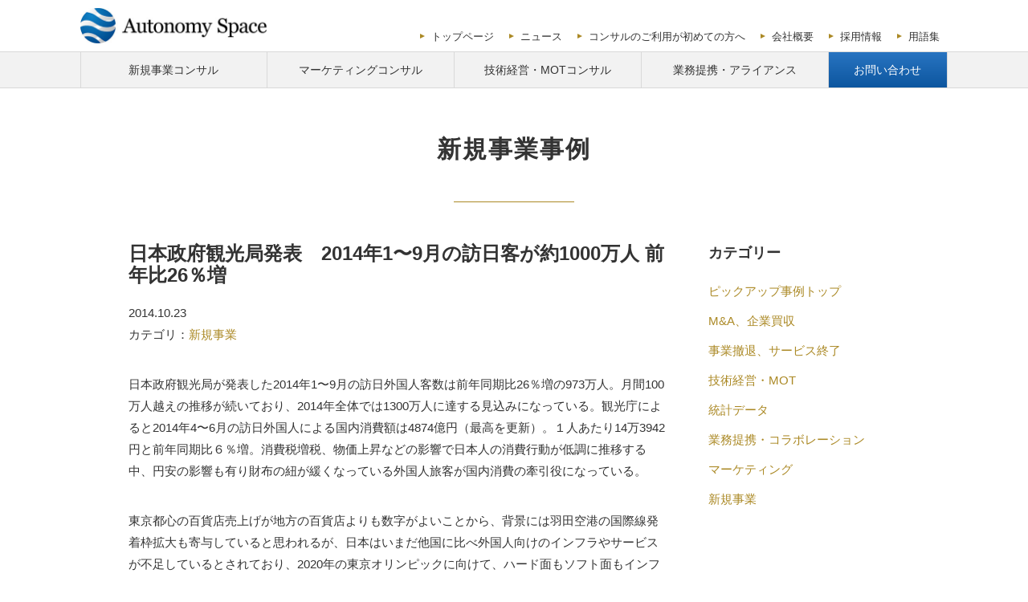

--- FILE ---
content_type: text/html; charset=UTF-8
request_url: https://autonomy-space.com/836/
body_size: 7794
content:
<!doctype html>
<html lang="ja">
<head>
<!-- Google Tag Manager -->
<script>(function(w,d,s,l,i){w[l]=w[l]||[];w[l].push({'gtm.start':
new Date().getTime(),event:'gtm.js'});var f=d.getElementsByTagName(s)[0],
j=d.createElement(s),dl=l!='dataLayer'?'&l='+l:'';j.async=true;j.src=
'https://www.googletagmanager.com/gtm.js?id='+i+dl;f.parentNode.insertBefore(j,f);
})(window,document,'script','dataLayer','GTM-TGV738M');</script>
<!-- End Google Tag Manager -->


<meta charset="UTF-8">
<title>日本政府観光局発表　2014年1〜9月の訪日客が約1000万人 前年比26％増 | 新規事業事例</title>
<meta name="description" content="この記事では、日本政府観光局が発表した2014年1〜9月の訪日外国人客数は前年同期比26％増の973万人。月間100万人越えの推移が続いており、2014年全体では1300万人に達する見込みになっている。観光庁によると2014年4〜6月の訪日外国人による国内消費額は4874億円（最高を更新）。１人あたり14万394を紹介しています。">
<meta name="keywords" content="新規事業">
<meta name="viewport" content="width=device-width, initial-scale=1.0, maximum-scale=1.0, user-scalable=no">

<meta property="og:type" content="article">
<meta property="og:title" content="日本政府観光局発表　2014年1〜9月の訪日客が約1000万人 前年比26％増">
<meta property="og:description" content="日本政府観光局が発表した2014年1〜9月の訪日外国人客数は前年同期比26％増の973万人。月間100万人越えの推移が続いており、2014年">
<meta property="og:url" content="https://autonomy-space.com/836/">
<meta property="og:image" content="https://autonomy-space.com/">
<meta property="og:site_name" content="オートノミースペース">
<meta property="og:locale" content="ja_JP">
<meta name="twitter:image" content="https://autonomy-space.com/">
<meta name="twitter:card" content="summary">
<link rel="icon" href="/favicon.ico">

<link rel="stylesheet" href="/css/default.css">
<link rel="stylesheet" media="screen and (min-width: 768px)" href="/css/common_pc.css">
<link rel="stylesheet" media="screen and (max-width: 767px)" href="/css/common_sp.css">
<link rel="stylesheet" media="screen and (min-width: 768px)" href="/css/style_pc.css">
<link rel="stylesheet" media="screen and (max-width: 767px)" href="/css/style_sp.css">
<script src="/js/jquery-3.1.1.min.js"></script>
<script src="/js/script.js"></script>
<meta name='robots' content='max-image-preview:large' />
<link rel='stylesheet' id='wp-block-library-css' href='https://autonomy-space.com/wpsys/wp-includes/css/dist/block-library/style.min.css?ver=6.4.7' type='text/css' media='all' />
<style id='classic-theme-styles-inline-css' type='text/css'>
/*! This file is auto-generated */
.wp-block-button__link{color:#fff;background-color:#32373c;border-radius:9999px;box-shadow:none;text-decoration:none;padding:calc(.667em + 2px) calc(1.333em + 2px);font-size:1.125em}.wp-block-file__button{background:#32373c;color:#fff;text-decoration:none}
</style>
<style id='global-styles-inline-css' type='text/css'>
body{--wp--preset--color--black: #000000;--wp--preset--color--cyan-bluish-gray: #abb8c3;--wp--preset--color--white: #ffffff;--wp--preset--color--pale-pink: #f78da7;--wp--preset--color--vivid-red: #cf2e2e;--wp--preset--color--luminous-vivid-orange: #ff6900;--wp--preset--color--luminous-vivid-amber: #fcb900;--wp--preset--color--light-green-cyan: #7bdcb5;--wp--preset--color--vivid-green-cyan: #00d084;--wp--preset--color--pale-cyan-blue: #8ed1fc;--wp--preset--color--vivid-cyan-blue: #0693e3;--wp--preset--color--vivid-purple: #9b51e0;--wp--preset--gradient--vivid-cyan-blue-to-vivid-purple: linear-gradient(135deg,rgba(6,147,227,1) 0%,rgb(155,81,224) 100%);--wp--preset--gradient--light-green-cyan-to-vivid-green-cyan: linear-gradient(135deg,rgb(122,220,180) 0%,rgb(0,208,130) 100%);--wp--preset--gradient--luminous-vivid-amber-to-luminous-vivid-orange: linear-gradient(135deg,rgba(252,185,0,1) 0%,rgba(255,105,0,1) 100%);--wp--preset--gradient--luminous-vivid-orange-to-vivid-red: linear-gradient(135deg,rgba(255,105,0,1) 0%,rgb(207,46,46) 100%);--wp--preset--gradient--very-light-gray-to-cyan-bluish-gray: linear-gradient(135deg,rgb(238,238,238) 0%,rgb(169,184,195) 100%);--wp--preset--gradient--cool-to-warm-spectrum: linear-gradient(135deg,rgb(74,234,220) 0%,rgb(151,120,209) 20%,rgb(207,42,186) 40%,rgb(238,44,130) 60%,rgb(251,105,98) 80%,rgb(254,248,76) 100%);--wp--preset--gradient--blush-light-purple: linear-gradient(135deg,rgb(255,206,236) 0%,rgb(152,150,240) 100%);--wp--preset--gradient--blush-bordeaux: linear-gradient(135deg,rgb(254,205,165) 0%,rgb(254,45,45) 50%,rgb(107,0,62) 100%);--wp--preset--gradient--luminous-dusk: linear-gradient(135deg,rgb(255,203,112) 0%,rgb(199,81,192) 50%,rgb(65,88,208) 100%);--wp--preset--gradient--pale-ocean: linear-gradient(135deg,rgb(255,245,203) 0%,rgb(182,227,212) 50%,rgb(51,167,181) 100%);--wp--preset--gradient--electric-grass: linear-gradient(135deg,rgb(202,248,128) 0%,rgb(113,206,126) 100%);--wp--preset--gradient--midnight: linear-gradient(135deg,rgb(2,3,129) 0%,rgb(40,116,252) 100%);--wp--preset--font-size--small: 13px;--wp--preset--font-size--medium: 20px;--wp--preset--font-size--large: 36px;--wp--preset--font-size--x-large: 42px;--wp--preset--spacing--20: 0.44rem;--wp--preset--spacing--30: 0.67rem;--wp--preset--spacing--40: 1rem;--wp--preset--spacing--50: 1.5rem;--wp--preset--spacing--60: 2.25rem;--wp--preset--spacing--70: 3.38rem;--wp--preset--spacing--80: 5.06rem;--wp--preset--shadow--natural: 6px 6px 9px rgba(0, 0, 0, 0.2);--wp--preset--shadow--deep: 12px 12px 50px rgba(0, 0, 0, 0.4);--wp--preset--shadow--sharp: 6px 6px 0px rgba(0, 0, 0, 0.2);--wp--preset--shadow--outlined: 6px 6px 0px -3px rgba(255, 255, 255, 1), 6px 6px rgba(0, 0, 0, 1);--wp--preset--shadow--crisp: 6px 6px 0px rgba(0, 0, 0, 1);}:where(.is-layout-flex){gap: 0.5em;}:where(.is-layout-grid){gap: 0.5em;}body .is-layout-flow > .alignleft{float: left;margin-inline-start: 0;margin-inline-end: 2em;}body .is-layout-flow > .alignright{float: right;margin-inline-start: 2em;margin-inline-end: 0;}body .is-layout-flow > .aligncenter{margin-left: auto !important;margin-right: auto !important;}body .is-layout-constrained > .alignleft{float: left;margin-inline-start: 0;margin-inline-end: 2em;}body .is-layout-constrained > .alignright{float: right;margin-inline-start: 2em;margin-inline-end: 0;}body .is-layout-constrained > .aligncenter{margin-left: auto !important;margin-right: auto !important;}body .is-layout-constrained > :where(:not(.alignleft):not(.alignright):not(.alignfull)){max-width: var(--wp--style--global--content-size);margin-left: auto !important;margin-right: auto !important;}body .is-layout-constrained > .alignwide{max-width: var(--wp--style--global--wide-size);}body .is-layout-flex{display: flex;}body .is-layout-flex{flex-wrap: wrap;align-items: center;}body .is-layout-flex > *{margin: 0;}body .is-layout-grid{display: grid;}body .is-layout-grid > *{margin: 0;}:where(.wp-block-columns.is-layout-flex){gap: 2em;}:where(.wp-block-columns.is-layout-grid){gap: 2em;}:where(.wp-block-post-template.is-layout-flex){gap: 1.25em;}:where(.wp-block-post-template.is-layout-grid){gap: 1.25em;}.has-black-color{color: var(--wp--preset--color--black) !important;}.has-cyan-bluish-gray-color{color: var(--wp--preset--color--cyan-bluish-gray) !important;}.has-white-color{color: var(--wp--preset--color--white) !important;}.has-pale-pink-color{color: var(--wp--preset--color--pale-pink) !important;}.has-vivid-red-color{color: var(--wp--preset--color--vivid-red) !important;}.has-luminous-vivid-orange-color{color: var(--wp--preset--color--luminous-vivid-orange) !important;}.has-luminous-vivid-amber-color{color: var(--wp--preset--color--luminous-vivid-amber) !important;}.has-light-green-cyan-color{color: var(--wp--preset--color--light-green-cyan) !important;}.has-vivid-green-cyan-color{color: var(--wp--preset--color--vivid-green-cyan) !important;}.has-pale-cyan-blue-color{color: var(--wp--preset--color--pale-cyan-blue) !important;}.has-vivid-cyan-blue-color{color: var(--wp--preset--color--vivid-cyan-blue) !important;}.has-vivid-purple-color{color: var(--wp--preset--color--vivid-purple) !important;}.has-black-background-color{background-color: var(--wp--preset--color--black) !important;}.has-cyan-bluish-gray-background-color{background-color: var(--wp--preset--color--cyan-bluish-gray) !important;}.has-white-background-color{background-color: var(--wp--preset--color--white) !important;}.has-pale-pink-background-color{background-color: var(--wp--preset--color--pale-pink) !important;}.has-vivid-red-background-color{background-color: var(--wp--preset--color--vivid-red) !important;}.has-luminous-vivid-orange-background-color{background-color: var(--wp--preset--color--luminous-vivid-orange) !important;}.has-luminous-vivid-amber-background-color{background-color: var(--wp--preset--color--luminous-vivid-amber) !important;}.has-light-green-cyan-background-color{background-color: var(--wp--preset--color--light-green-cyan) !important;}.has-vivid-green-cyan-background-color{background-color: var(--wp--preset--color--vivid-green-cyan) !important;}.has-pale-cyan-blue-background-color{background-color: var(--wp--preset--color--pale-cyan-blue) !important;}.has-vivid-cyan-blue-background-color{background-color: var(--wp--preset--color--vivid-cyan-blue) !important;}.has-vivid-purple-background-color{background-color: var(--wp--preset--color--vivid-purple) !important;}.has-black-border-color{border-color: var(--wp--preset--color--black) !important;}.has-cyan-bluish-gray-border-color{border-color: var(--wp--preset--color--cyan-bluish-gray) !important;}.has-white-border-color{border-color: var(--wp--preset--color--white) !important;}.has-pale-pink-border-color{border-color: var(--wp--preset--color--pale-pink) !important;}.has-vivid-red-border-color{border-color: var(--wp--preset--color--vivid-red) !important;}.has-luminous-vivid-orange-border-color{border-color: var(--wp--preset--color--luminous-vivid-orange) !important;}.has-luminous-vivid-amber-border-color{border-color: var(--wp--preset--color--luminous-vivid-amber) !important;}.has-light-green-cyan-border-color{border-color: var(--wp--preset--color--light-green-cyan) !important;}.has-vivid-green-cyan-border-color{border-color: var(--wp--preset--color--vivid-green-cyan) !important;}.has-pale-cyan-blue-border-color{border-color: var(--wp--preset--color--pale-cyan-blue) !important;}.has-vivid-cyan-blue-border-color{border-color: var(--wp--preset--color--vivid-cyan-blue) !important;}.has-vivid-purple-border-color{border-color: var(--wp--preset--color--vivid-purple) !important;}.has-vivid-cyan-blue-to-vivid-purple-gradient-background{background: var(--wp--preset--gradient--vivid-cyan-blue-to-vivid-purple) !important;}.has-light-green-cyan-to-vivid-green-cyan-gradient-background{background: var(--wp--preset--gradient--light-green-cyan-to-vivid-green-cyan) !important;}.has-luminous-vivid-amber-to-luminous-vivid-orange-gradient-background{background: var(--wp--preset--gradient--luminous-vivid-amber-to-luminous-vivid-orange) !important;}.has-luminous-vivid-orange-to-vivid-red-gradient-background{background: var(--wp--preset--gradient--luminous-vivid-orange-to-vivid-red) !important;}.has-very-light-gray-to-cyan-bluish-gray-gradient-background{background: var(--wp--preset--gradient--very-light-gray-to-cyan-bluish-gray) !important;}.has-cool-to-warm-spectrum-gradient-background{background: var(--wp--preset--gradient--cool-to-warm-spectrum) !important;}.has-blush-light-purple-gradient-background{background: var(--wp--preset--gradient--blush-light-purple) !important;}.has-blush-bordeaux-gradient-background{background: var(--wp--preset--gradient--blush-bordeaux) !important;}.has-luminous-dusk-gradient-background{background: var(--wp--preset--gradient--luminous-dusk) !important;}.has-pale-ocean-gradient-background{background: var(--wp--preset--gradient--pale-ocean) !important;}.has-electric-grass-gradient-background{background: var(--wp--preset--gradient--electric-grass) !important;}.has-midnight-gradient-background{background: var(--wp--preset--gradient--midnight) !important;}.has-small-font-size{font-size: var(--wp--preset--font-size--small) !important;}.has-medium-font-size{font-size: var(--wp--preset--font-size--medium) !important;}.has-large-font-size{font-size: var(--wp--preset--font-size--large) !important;}.has-x-large-font-size{font-size: var(--wp--preset--font-size--x-large) !important;}
.wp-block-navigation a:where(:not(.wp-element-button)){color: inherit;}
:where(.wp-block-post-template.is-layout-flex){gap: 1.25em;}:where(.wp-block-post-template.is-layout-grid){gap: 1.25em;}
:where(.wp-block-columns.is-layout-flex){gap: 2em;}:where(.wp-block-columns.is-layout-grid){gap: 2em;}
.wp-block-pullquote{font-size: 1.5em;line-height: 1.6;}
</style>
<link rel='stylesheet' id='dashicons-css' href='https://autonomy-space.com/wpsys/wp-includes/css/dashicons.min.css?ver=6.4.7' type='text/css' media='all' />
<link rel="canonical" href="https://autonomy-space.com/836/" />
</head>

<body>
<div id="fb-root"></div>
<script>(function(d, s, id) {
  var js, fjs = d.getElementsByTagName(s)[0];
  if (d.getElementById(id)) return;
  js = d.createElement(s); js.id = id;
  js.src = "//connect.facebook.net/ja_JP/sdk.js#xfbml=1&version=v2.10&appId=501081360227578";
  fjs.parentNode.insertBefore(js, fjs);
}(document, 'script', 'facebook-jssdk'));</script>
<!-- Google Tag Manager (noscript) -->
<noscript><iframe src="https://www.googletagmanager.com/ns.html?id=GTM-TGV738M"
height="0" width="0" style="display:none;visibility:hidden"></iframe></noscript>
<!-- End Google Tag Manager (noscript) -->
<div class="loading"><img src="/images/common/loading.gif?v=210721" alt="Loading"></div><div id="wrap">
    <div id="header_wrap">
        <header id="header_main">
            <div class="inner">
                <p class="logo"><a href="https://autonomy-space.com/"><img src="/images/common/logo_autonomyspace.jpg" alt="株式会社オートノミースペース"></a></p>
                <ul class="menu">
                    <li><a href="/">トップページ</a></li>
                    <li><a href="/news/">ニュース</a></li>
                    <li><a href="/service/">コンサルのご利用が初めての方へ</a></li>
                    <li><a href="/corporate/">会社概要</a></li>
                    <li><a href="/recruit/">採用情報</a></li>
                    <li><a href="/words/">用語集</a></li>
                </ul>
				<a href="/contact/" id="contact-button"><img src="/images/common/icon_mail.svg" alt="お問い合わせ" title="お問い合わせ"></a>
                <a id="menu-button" href="javascript:void(0);" title="メニュー">
                    <span></span>
                    <span></span>
                    <span></span>
                </a>
            </div>
        </header>    
        <nav id="navi">
            <ul>
                <li class="pcno"><a href="/">トップページ</a></li>
                <li class="pcno"><a href="/service/">コンサルのご利用が初めての方へ</a></li>
                <li><a href="/newbusiness/">新規事業コンサル</a></li>
                <li><a href="/marketing/">マーケティングコンサル</a></li>
                <li><a href="/mot/">技術経営・MOTコンサル</a></li>
                <li><a href="/sales/">業務提携・アライアンス</a></li>
                <li class="pcno"><a href="/corporate/">会社概要</a></li>
                <li class="pcno"><a href="/recruit/">採用情報</a></li>
                <li class="pcno"><a href="/words/">用語集</a></li>
                <li><a href="/contact/" class="contact">お問い合わせ</a></li>
            </ul>
        </nav>
		<nav id="sp_nav">
			<ul>
				<li><a href="/marketing/">マーケティング<span>コンサルティング</span></a></li>
				<li><a href="/newbusiness/">新規事業<span>コンサルティング</span></a></li>
				<li><a href="/mot/">技術経営・MOT<span>コンサルティング</span></a></li>
			</ul>
		</nav>
    </div><!--#header_wrap-->
	

<main id="content" class="pt">
	<div class="inner">
		<p class="ttl-main">新規事業事例</p>
		<div class="pickup-area" role="main" itemprop="mainContentOfPage" itemscope="itemscope" itemtype="http://schema.org/Blog">
			<div class="main" itemscope="itemscope" itemtype="http://schema.org/BlogPosting">
				<h1 class="title">日本政府観光局発表　2014年1〜9月の訪日客が約1000万人 前年比26％増</h1>
				<p class="date">2014.10.23</p>
				<p class="cate">カテゴリ：<a href="/pickup/newbusiness/">新規事業</a></p>
								<p>日本政府観光局が発表した2014年1〜9月の訪日外国人客数は前年同期比26％増の973万人。月間100万人越えの推移が続いており、2014年全体では1300万人に達する見込みになっている。観光庁によると2014年4〜6月の訪日外国人による国内消費額は4874億円（最高を更新）。１人あたり14万3942円と前年同期比６％増。消費税増税、物価上昇などの影響で日本人の消費行動が低調に推移する中、円安の影響も有り財布の紐が緩くなっている外国人旅客が国内消費の牽引役になっている。</p>
<p>東京都心の百貨店売上げが地方の百貨店よりも数字がよいことから、背景には羽田空港の国際線発着枠拡大も寄与していると思われるが、日本はいまだ他国に比べ外国人向けのインフラやサービスが不足しているとされており、2020年の東京オリンピックに向けて、ハード面もソフト面もインフラ整備が進むことで、やがては年間2,000万人を超える訪日観光客を達成し、経済活性の柱とすべきである。</p>
<p>「日本政府観光局が、訪日観光客2,000万人を目指す仲間を募集」より<br />
<a href="/wpsys/wp-content/uploads/20141114-1508.png"><img fetchpriority="high" decoding="async" src="/wpsys/wp-content/uploads/20141114-1508.png" alt="訪日観光客推移" width="644" height="439" class="aligncenter size-full wp-image-1031" /></a></p>
<p>また、中国人観光客の寄与度が非常に高いことから政治が誤った動きで回復傾向にある中国人による訪日観光の流れを止めないよう充分に配慮が必要といえる。</p>
<p>リリース：http://www.jnto.go.jp/jpn/news/press_releases/pdf/20141023.pdf</p>
												
				<div class="sns-btns">
					<h2 class="ttl">この記事をシェア</h2>
					<ul>
					<li><a href="https://twitter.com/share" class="twitter-share-button">Tweet</a> <script>!function(d,s,id){var js,fjs=d.getElementsByTagName(s)[0],p=/^http:/.test(d.location)?'http':'https';if(!d.getElementById(id)){js=d.createElement(s);js.id=id;js.src=p+'://platform.twitter.com/widgets.js';fjs.parentNode.insertBefore(js,fjs);}}(document, 'script', 'twitter-wjs');</script></li>
					<li class="fb"><div class="fb-like" data-href="https://autonomy-space.com/836/" data-layout="button_count" data-action="like" data-size="small" data-show-faces="false" data-share="true"></div></li>
					<li><div class="line-it-button" data-lang="ja" data-type="like" data-url="https://autonomy-space.com/836/" data-share="true" style="display: none;"></div><script src="https://d.line-scdn.net/r/web/social-plugin/js/thirdparty/loader.min.js" async="async" defer="defer"></script></li>
					</ul>
				</div>
				
				<h2 class="recommend-pickup-ttl">おすすめ記事</h2>
				<ul class="recommend-pickup">	
																<li>
				<a href="https://autonomy-space.com/2951/">
				<figure><img src="/images/pickup/default.jpg" alt=""></figure>
				<div>
				<h3 class="ttl">NTTグループ、IOWN技術で街づくり。デジタルツインが連鎖する未来の街　2/2　</h3>
				<p class="date">2021.12.30</p>
				</div>
				</a>
				</li>
								<li>
				<a href="https://autonomy-space.com/256/">
				<figure><img src="/images/pickup/default.jpg" alt=""></figure>
				<div>
				<h3 class="ttl">Amazon　ワンプライスで中古車販売を開始</h3>
				<p class="date">2014.06.04</p>
				</div>
				</a>
				</li>
								<li>
				<a href="https://autonomy-space.com/778/">
				<figure><img src="/wpsys/wp-content/uploads/20141026-231346.png" alt=""></figure>
				<div>
				<h3 class="ttl">ソフトバンク　インドネシアのネット通販再大手に総額１億ドル出資</h3>
				<p class="date">2014.10.22</p>
				</div>
				</a>
				</li>
								<li>
				<a href="https://autonomy-space.com/1200/">
				<figure><img src="/images/pickup/default.jpg" alt=""></figure>
				<div>
				<h3 class="ttl">マイクロソフト　新OSのウィンドウズ10を期間限定で無償提供</h3>
				<p class="date">2015.01.21</p>
				</div>
				</a>
				</li>
								</ul>
				<p class="pickup-top"><a href="/pickup/">ピックアップ事例トップへ</a></p>
			</div>
			
			<aside class="sidebar" role="navigation" itemscope="itemscope" itemtype="http://scheme.org/SiteNavigationElement">
				<h2 class="ttl">カテゴリー</h2>
				<ul class="list-cate cate">
				<li><a href="/pickup/">ピックアップ事例トップ</a></li>
								<li><a href="https://autonomy-space.com/pickup/ma/">M&amp;A、企業買収</a></li>
								<li><a href="https://autonomy-space.com/pickup/leave/">事業撤退、サービス終了</a></li>
								<li><a href="https://autonomy-space.com/pickup/mot/">技術経営・MOT</a></li>
								<li><a href="https://autonomy-space.com/pickup/data/">統計データ</a></li>
								<li><a href="https://autonomy-space.com/pickup/cooperate/">業務提携・コラボレーション</a></li>
								<li><a href="https://autonomy-space.com/pickup/marketing/">マーケティング</a></li>
								<li><a href="https://autonomy-space.com/pickup/newbusiness/">新規事業</a></li>
								</ul>
				
							</aside>
		
		</div>
	</div>
		
</main>
	<div id="service_lineup">
        <div class="in">
            <h2 class="ttl_h2">サービスラインナップ</h2>
            <div class="service_list">
                <a href="/marketing/">
                    <figure><img src="/images/common/lineup_marketing.jpg" alt=""></figure>
                    <h3 class="ttl"><span>マーケティング<br>コンサルティング</span></h3>
                    <p class="txt">ターゲティング、顧客理解、ブランドロイヤリティ、チャネル設計、PDCAサイクル構築、ITツールの活用など、マーケティング戦略と実行に必要な全ての要素を提供します。</p>
                    <svg xmlns="http://www.w3.org/2000/svg" viewBox="0 0 52.31 14.52"><g><polygon points="52.31 14.52 0 14.52 0 11.52 43.78 11.52 32.33 2.34 34.21 0 52.31 14.52"/></g></svg>
                </a>
                <a href="/newbusiness/">
                    <figure><img src="/images/common/lineup_newbusiness.jpg" alt=""></figure>
                    <h3 class="ttl"><span>新規事業<br>コンサルティング</span></h3>
                   <p class="txt">Visioning、核となる提供価値、課題／背景設定、事業企画、スキーム設計、収支計画、3C＋PESTなど、新規事業立ち上げに不可欠な検討を提供します。</p>
                    <svg xmlns="http://www.w3.org/2000/svg" viewBox="0 0 52.31 14.52"><g><polygon points="52.31 14.52 0 14.52 0 11.52 43.78 11.52 32.33 2.34 34.21 0 52.31 14.52"/></g></svg>
                </a>
                <a href="/mot/">
                    <figure><img src="/images/common/lineup_mot.jpg" alt=""></figure>
                    <h3 class="ttl"><span>MOT<br>コンサルティング</span></h3>
                    <p class="txt">基礎／応用技術の理解と抽象化、事業企画とポテンシャル評価、マクロ／ミクロ環境調査、競合ベンチマーク、オープンイノベーション検討など最新技術の事業化に必要な検討を提供します。</p>
                    <svg xmlns="http://www.w3.org/2000/svg" viewBox="0 0 52.31 14.52"><g><polygon points="52.31 14.52 0 14.52 0 11.52 43.78 11.52 32.33 2.34 34.21 0 52.31 14.52"/></g></svg>
                </a>
            </div>
        </div>
    </div><div id="breadcrumbs">
    <ul itemscope itemtype="http://schema.org/BreadcrumbList">
        <li itemprop="itemListElement" itemscope itemtype="http://schema.org/ListItem">
            <a itemprop="item" href="https://autonomy-space.com/">
                <span itemprop="name">ホーム</span>
            </a>
            <meta itemprop="position" content="1" />
        </li>
        <li itemprop="itemListElement" itemscope itemtype="http://schema.org/ListItem">
            <a itemprop="item" href="https://autonomy-space.com/pickup/">
                <span itemprop="name">ピックアップ事例</span>
            </a>
            <meta itemprop="position" content="2" />
        </li>
        <li itemprop="itemListElement" itemscope itemtype="http://schema.org/ListItem">
            <span itemprop="name">日本政府観光局発表　2014年1〜9月の訪日客が約1000万人 前年比26％増</span>
            <meta itemprop="position" content="3" />
        </li>
    </ul>
</div>
<footer id="footer">
	<div class="inner">
		<div class="head">
			<a href="/" class="company_nm">
				<p class="logo"><img src="/images/common/mrk_as.svg" alt=""></p>
				<p class="name"><strong>株式会社オートノミースペース</strong></p>
			</a>
		</div>
		<div class="nav_area">
			<div class="navs">
				<ul class="nav">
                    <li><a href="/newbusiness/">新規事業コンサルティング</a></li>
					<li><a href="/marketing/">マーケティングコンサルティング</a></li>
					<li><a href="/mot/">技術経営・MOTコンサルティング</a></li>
					<li><a href="/sales/">業務提携・アライアンスコンサルティング</a></li>
				</ul>
				<!-- /.nav -->
				<ul class="nav">
					<li><a href="/news/">ニュース</a></li>
					<li><a href="/service/">コンサルのご利用が初めての方へ</a></li>
					<li><a href="/corporate/">会社概要</a></li>
					<li><a href="/words/">用語集</a></li>
					<li><a href="/pickup/marketing/">ピックアップ事例</a></li>
					<li><a href="/privacy/">プライバシーポリシー</a></li>
				</ul>
				<!-- /.nav -->
			</div>
			<!-- /.navs -->
			<p class="btn-main"><a href="/contact/" onclick="ga('send', 'event', 'main', 'click', 'mainbtn_contact');">お問い合わせ</a></p>
		</div>
	</div>
	<address>&copy;2025 Autonomy Space inc. All right reserved.</address>
</footer>
</div>
</body>
</html>




--- FILE ---
content_type: text/css
request_url: https://autonomy-space.com/css/default.css
body_size: 1359
content:
@charset "utf-8";@import url(https://fonts.googleapis.com/css?family=Roboto:400,400i,500,500i,700,700i);caption,table tr th,th{text-align:left}.col-bl{color:#0A6BAF}a,abbr,acronym,address,applet,article,aside,audio,b,big,blockquote,body,canvas,caption,center,cite,code,dd,del,details,dfn,div,dl,dt,em,embed,fieldset,figcaption,figure,footer,form,h1,h2,h3,h4,h5,h6,header,hgroup,html,i,iframe,img,ins,kbd,label,legend,li,mark,menu,nav,object,ol,output,p,pre,q,ruby,s,samp,section,small,span,strike,strong,sub,summary,sup,table,tbody,td,tfoot,th,thead,time,tr,tt,u,ul,var,video{margin:0;padding:0;border:0;font-style:normal;font-size:100%;vertical-align:baseline}article,aside,details,figcaption,figure,footer,header,hgroup,menu,nav,section{display:block}html{overflow-y:scroll}blockquote,q{quotes:none}blockquote:after,blockquote:before,q:after,q:before{content:'';content:none}ol,ul{list-style:none}table{border-spacing:0;width:100%;border-collapse:collapse}table td{vertical-align:top}img{vertical-align:bottom}a:focus{outline:0}embed,img,object,video{max-width:100%;height:auto}body{-webkit-text-size-adjust:100%;-moz-text-size-adjust:100%;-ms-text-size-adjust:100%;-o-text-size-adjust:100%}table tr th{font-weight:400}select{vertical-align:middle}select::-ms-expand{display:none}button,input,input[type=button],input[type=submit],select,textarea{-webkit-appearance:none;-moz-appearance:none;appearance:none}button,input,select,textarea{margin:0;padding:0;background:0 0;border:none;border-radius:0;outline:0;-webkit-appearance:none;-moz-appearance:none;appearance:none}::-webkit-input-placeholder{color:#CCC}::-moz-placeholder{color:#CCC}:-moz-placeholder{color:#CCC}:-ms-input-placeholder{color:#CCC}input:focus,select:focus,textarea:focus{background-color:#FCFFDC}

input[type=radio] {
    display: none;
    margin: 0;
}
input[type=radio] + span,
input[type=radio] + label,
input[type=checkbox] + span,
input[type=checkbox] + label {
    padding-left: 26px;
    position: relative;
}
input[type=radio] + span::before,
input[type=radio] + label::before {
    content: "";
    position: absolute;
    top: 50%;
    left: 0;
    box-sizing: border-box;
    display: block;
    width: 18px;
    height: 18px;
    margin-top: -9px;
    background: #FFF;
    border: 2px solid #ccc;
    border-radius: 30px;
}
input[type=radio]:checked + span::after,
input[type=radio]:checked + label::after {
    content: "";
    position: absolute;
    top: 50%;
    box-sizing: border-box;
    display: block;
    left: 5px;
    width: 8px;
    height: 8px;
    margin-top: -4px;
    background: #AB8925;
    border-radius: 8px;
}
input[type=checkbox] + span::before,
input[type=checkbox] + label::before {
    content: "";
    position: absolute;
    top: 50%;
    left: 0;
    box-sizing: border-box;
    display: block;
    width: 18px;
    height: 18px;
    margin-top: -9px;
    background: #FFF;
    border: 2px solid #ccc;
}
input[type=checkbox]:checked + span::after,
input[type=checkbox]:checked + label::after {
    content: "";
    display: block;
    position: absolute;
    left: 0px;
    width: 16px;
    height: 8px;
    top: -2px;
    border-left: 4px solid #AB8925;
    border-bottom: 4px solid #AB8925;
    transform: rotate(-45deg);
}
.loading {
    position: fixed;
    width: 100vw;
    height: 100vh;
    margin: auto;
    background-color: #F2F2F2;
    animation: loading_bg 1.7s forwards;
	z-index: 9999;
}
.loading img {
	position: absolute;
	top: 0;
	right: 0;
	bottom: 0;
	left: 0;
	margin: auto;
	width:64px;
	height:64px;
	
}
@media screen and (max-width:767px) {
.loading img {
	width:44px;
	height:44px;
	
}
}
@keyframes loading_bg {
    0% {
		opacity: 1;
		z-index: 9999;
    }
	70% {
		opacity: 1;
		z-index: 9999;
	}
	100% {
        display: none;
		opacity: 0;
		z-index: -1;
    }
}


--- FILE ---
content_type: text/css
request_url: https://autonomy-space.com/css/common_pc.css
body_size: 6691
content:
@charset "utf-8";

.pc_none {
    display: none;
}
#header-global .inner, #nav a, #nav li, #nav li ul li a {
    position: relative
}
#nav li:hover ul ul, #nav li:hover ul ul ul, #nav li:hover ul ul ul ul, #nav ul, .pcno {
    display: none !important;
}
#breadcrumbs ul, .text-img, .text-img div, .txt-area p {
    overflow: hidden
}
#breadcrumbs_top {
    padding-top: 120px;
    width: 1080px;
    margin: 0 auto 20px;
    font-size: 12px;
}
#breadcrumbs_top.sub {
	padding-top: 15px;
	padding-left: 20px;
	margin-bottom: 0;
}
#breadcrumbs_top ul li {
    display: inline-block;
    position: relative;
    padding: 0 10px;
}
#breadcrumbs_top ul li:after {
    content: "/";
    position: absolute;
    top: 0px;
    right: -4px;
    font-size: 10px;
}
#breadcrumbs_top ul li:last-child::after {
    content: '';
}
#breadcrumbs_top ul li a {
    color: #999;
    text-decoration: none;
}
@font-face {
    font-family: YuGothicM;
    src: local(Yu Gothic Medium)
}
body, html {
    font-family: "游ゴシック", YuGothic, "Hiragino Kaku Gothic ProN", "Hiragino Kaku Gothic Pro", "ＭＳ ゴシック", sans-serif;
    font-weight: 500;
    line-height: 180%;
    font-size: 15px;
    color: #333;
}
#nav a, #nav a.ac {
    line-height: 69px
}
a {
    color: #0A6BAF;
    transition: .3s linear
}
a:hover {
    opacity: .7
}
#header-global {
    border-bottom: 1px solid #EEE;
    position: fixed;
    width: 100%;
    background-color: #FFF;
    top: 0;
    z-index: 100
}
#header-global .inner {
    margin: 0 auto;
    box-sizing: border-box;
    width: 1060px;
    font-size: 12px
}
#footer .inner, #header .inner {
    box-sizing: border-box;
}
#header-global .inner .logo {
    padding: 14px 0
}
#header-global .inner .logo img {
    height: 45px;
    position: relative
}
#nav, #nav li ul::before, #nav ul {
    position: absolute
}
#nav {
    top: 0;
    left: 260px;
    z-index: 999;
    margin-left: 0px
}
#nav a {
    color: #333;
    text-decoration: none;
    display: block;
    padding-right: 14px;
    padding-left: 14px;
    font-size: 14px;
    padding-top: 3px;
    letter-spacing: 0px;
    font-family: 游明朝, "Yu Mincho", YuMincho, "Hiragino Mincho ProN", "Hiragino Mincho Pro", HGS明朝E, メイリオ, Meiryo, serif;
}
#nav a:hover {
    opacity: 1;
    color: #AB8925
}
#nav a.ac {
    color: #AB8925;
    border-bottom: 2px solid #AB8925
}
#nav li {
    float: left
}
#nav ul {
    top: 65px;
    z-index: 999
}
#nav li ul::before {
    display: block;
    content: '';
    top: -12px;
    width: 0;
    height: 0;
    border: 6px solid transparent;
    border-left: 10px solid #AB8925;
    left: 12%;
    transform: rotate(-90deg)
}
#nav li ul li a {
    width: 200px;
    line-height: 36px;
    border-bottom: 1px solid rgba(255, 255, 255, .65);
    padding-left: 25px;
    margin-right: 0;
    background-color: #AB8925;
    color: #FFF;
    font-variant: 500
}
#nav li ul li a:before {
    display: block;
    content: "";
    position: absolute;
    top: 49%;
    left: 10px;
    width: 0;
    height: 0;
    margin-top: -3px;
    border: 3px solid transparent;
    border-left: 5px solid #FFF
}
#nav li ul li a:hover {
    color: #FFF;
    background-color: #C49F35
}
#nav li ul li:last-child a {
    border-bottom: none
}
#nav ul ul {
    top: auto
}
#nav li li li li:hover ul, #nav li li li:hover ul, #nav li li:hover ul, #nav li:hover ul {
    display: block
}
#nav .contact a {
    color: #FFF;
    text-decoration: none;
    padding: 8px 10px;
    position: relative;
    border-radius: 3px;
    line-height: normal;
    background-image: -webkit-linear-gradient(270deg, rgba(40, 128, 206, 1) 0, rgba(1, 77, 145, 1) 100%);
    background-image: -moz-linear-gradient(270deg, rgba(40, 128, 206, 1) 0, rgba(1, 77, 145, 1) 100%);
    background-image: -o-linear-gradient(270deg, rgba(40, 128, 206, 1) 0, rgba(1, 77, 145, 1) 100%);
    background-image: linear-gradient(180deg, rgba(40, 128, 206, 1) 0, rgba(1, 77, 145, 1) 100%);
    top: 18px;
    margin-left: 10px
}
#nav .contact a:hover {
    background-image: -webkit-linear-gradient(270deg, rgba(35, 113, 181, 1) 0, rgba(3, 57, 106, 1) 100%);
    background-image: -moz-linear-gradient(270deg, rgba(35, 113, 181, 1) 0, rgba(3, 57, 106, 1) 100%);
    background-image: -o-linear-gradient(270deg, rgba(35, 113, 181, 1) 0, rgba(3, 57, 106, 1) 100%);
    background-image: linear-gradient(180deg, rgba(35, 113, 181, 1) 0, rgba(3, 57, 106, 1) 100%);
    border-bottom-style: none
}
#header {
    border-bottom: 1px solid #EEE;
    position: fixed;
    width: 100%;
    background-color: #FFF;
    top: 0;
    z-index: 100
}
#header .line-txt {
    background-color: #000;
    color: #FFF;
    font-size: 12px;
    text-align: left;
    line-height: 22px
}
#header .line-txt span {
    margin: 0 auto;
    width: 960px;
    display: block
}
#header.fixed {
    top: 0;
    z-index: 100
}
#header .inner {
    margin: 0 auto;
    box-sizing: border-box;
    position: relative;
    width: 960px;
    font-size: 12px
}
#breadcrumbs ul, #header .main-nav li .logo, #header .main-nav li:first-child {
    margin-right: auto
}
#header .inner .ttl {
    font-size: 12px;
    position: absolute;
    top: 5px;
    left: 75px
}
#header .main-nav {
    display: flex;
    display: -webkit-flex;
    display: -moz-flex
}
#header .main-nav li .logo img {
    height: 45px;
    position: relative;
    top: -12px
}
#header .main-nav li a {
    color: #333;
    text-decoration: none;
    display: block;
    padding-right: 10px;
    padding-left: 10px;
    padding-bottom: 0;
    line-height: 70px;
    font-size: 14px;
    position: relative;
    transition: none
}
#header .main-nav li.contact {
    margin-left: 10px
}
#header .main-nav li.contact a {
    color: #FFF;
    text-decoration: none;
    padding: 8px 10px;
    position: relative;
    border-radius: 3px;
    line-height: normal;
    background-image: -webkit-linear-gradient(270deg, rgba(40, 128, 206, 1) 0, rgba(1, 77, 145, 1) 100%);
    background-image: -moz-linear-gradient(270deg, rgba(40, 128, 206, 1) 0, rgba(1, 77, 145, 1) 100%);
    background-image: -o-linear-gradient(270deg, rgba(40, 128, 206, 1) 0, rgba(1, 77, 145, 1) 100%);
    background-image: linear-gradient(180deg, rgba(40, 128, 206, 1) 0, rgba(1, 77, 145, 1) 100%);
    top: 15px
}
#header .main-nav li:first-child a {
    padding-left: 0
}
#header .main-nav li:first-child a:hover {
    border-bottom-style: none
}
#header .main-nav li a.ac, #header .main-nav li a:hover {
    border-bottom: 2px solid #AB8925;
    opacity: 1
}
#header .main-nav li:nth-child(n+2) {
    display: block;
    position: relative
}
#header .main-nav li a.ac {
    color: #AB8925;
    font-weight: 600
}
#header .main-nav li.contact a:hover {
    color: #FFF;
    background-image: -webkit-linear-gradient(270deg, rgba(35, 113, 181, 1) 0, rgba(3, 57, 106, 1) 100%);
    background-image: -moz-linear-gradient(270deg, rgba(35, 113, 181, 1) 0, rgba(3, 57, 106, 1) 100%);
    background-image: -o-linear-gradient(270deg, rgba(35, 113, 181, 1) 0, rgba(3, 57, 106, 1) 100%);
    background-image: linear-gradient(180deg, rgba(35, 113, 181, 1) 0, rgba(3, 57, 106, 1) 100%);
    border-bottom-style: none
}
#header .main-nav li.contact a.ac {
    color: #FFF;
    background-image: -webkit-linear-gradient(270deg, rgba(40, 128, 206, 1) 0, rgba(1, 77, 145, 1) 100%);
    background-image: -moz-linear-gradient(270deg, rgba(40, 128, 206, 1) 0, rgba(1, 77, 145, 1) 100%);
    background-image: -o-linear-gradient(270deg, rgba(40, 128, 206, 1) 0, rgba(1, 77, 145, 1) 100%);
    background-image: linear-gradient(180deg, rgba(40, 128, 206, 1) 0, rgba(1, 77, 145, 1) 100%);
    border-bottom-style: none
}
#header .main-nav li.contact a.ac:after {
    position: static;
    bottom: auto;
    left: auto;
    z-index: 2;
    content: none;
    width: auto;
    height: auto;
    background-color: rgba(251, 253, 255, 0)
}
#contact-button {
    display: none;
}
#sp_nav {
    display: none;
}
#breadcrumbs ul li:after, #page-visual:before {
    position: absolute;
    content: '';
    right: 0
}
#breadcrumbs {
    background-color: #EFEFEF;
    padding: 15px 0;
    border-top: 1px solid #D9D9D9;
}
#breadcrumbs ul {
    margin-left: auto;
    font-size: 14px;
    max-width: 960px
}
#breadcrumbs ul li {
    display: inline-block;
    position: relative;
    padding-right: 20px;
    margin-right: 10px;
    color: #333;
}
#breadcrumbs ul li:after {
    display: block;
    top: 10px;
    width: 5px;
    height: 5px;
    border-right: 1px solid #666;
    border-bottom: 1px solid #666;
    transform: rotate(-45deg)
}
#breadcrumbs ul li a {
    color: #666;
    text-decoration: none;
    display: block
}
#breadcrumbs ul li:last-child:after {
    border: none
}
#footer {
    background: #000;
    color: #fff;
    padding: 50px 0 145px;
}
#footer a {
  text-decoration: none;
}
#footer .inner {
    width: 1080px;
    margin: 0 auto;
}
#footer .company_nm {
    display: -webkit-flex;
    display: flex;
    -webkit-align-items: center;
    align-items: center;
    margin-bottom: 25px;
}
#footer .logo {
    width: 52px;
    margin-right: 20px;
}
#footer .name {
    font-size: 19px;
    color: #fff;
    letter-spacing: 1.5px;
}
#footer .nav_area,
#footer .navs {
    display: -webkit-flex;
    display: flex;
    -webkit-justify-content: space-between;
    justify-content: space-between;
}
#footer .nav_area {
    width: 955px;
    margin: 0 auto 40px;
    border-bottom: 1px solid #4D4D4D;
    padding-bottom: 65px;
}
#footer .navs {
    width: 590px;
    margin-left: 8px;
}
#footer .nav li {
    font-size: 14px;
    letter-spacing: 0.5px;
    line-height: 1.4;
    margin-bottom: 6px;
}
#footer .nav li:last-child {
    margin-bottom: 0;
}
#footer .nav li a {
    color: #fff;
    position: relative;
    padding-left: 17px;
}
#footer .nav li a::before {
    content: '';
    width: 8px;
    height: 1px;
    display: block;
    background: #fff;
    position: absolute;
    top: 7px;
    left: 0;
}
#footer .btn-main {
    margin-top: 3px;
}
#footer .btn-main::after {
    border: 5px solid transparent;
    border-left: 9px solid #FFF;
}
#footer .btn-main a {
    width: 300px;
    line-height: 60px;
    font-size: 16px;
}
#footer address {
    font-size: 12px;
    font-style: normal;
    text-align: center;
    letter-spacing: 1px;
}
#content .bg-color .inner, #content .inner {
    box-sizing: border-box;
}
#page-visual .title, .ttl-main, .ttl-main-head, .ttl-sub {
    text-align: center;
    letter-spacing: 2px;
    font-weight: 600;
    font-family: "Yu Mincho", "ＭＳ Ｐ明朝", "MS PMincho", "ヒラギノ明朝 Pro W3", "Hiragino Mincho Pro", serif
}
#contact-area, #page-visual .title, #page-visual p {
    color: #FFF;
    position: relative
}
#page-visual {
    padding: 160px 0 140px;
    background-repeat: no-repeat;
    position: relative
}
#page-visual:before {
    background-color: rgba(0, 0, 0, .5);
    top: 0;
    bottom: 0;
    left: 0
}
#page-visual.service {
    background-image: url(/images/service/visual.jpg);
    background-position: center center
}
#page-visual.newbusiness {
    background-image: url(/images/service/visual_newbusiness.jpg);
    background-position: center center
}
#page-visual.marketing {
    background-image: url(/images/marketing/visual_marketing.jpg);
    background-position: center bottom
}
#page-visual.consulting {
    background-image: url(/images/consulting/visual_consulting.jpg);
    background-position: center top
}
#page-visual.consultant {
    background-image: url(/images/consultant/visual_consultant.jpg);
    background-position: center top
}
#page-visual.corporate {
    background-image: url(/images/corporate/visual_corporate.jpg);
    background-position: center center
}
#page-visual.contact {
    background-image: url(/images/contact/visual_contact.jpg);
    background-position: center top
}
#contact-area, #page-visual.pickup, .list-post li a {
    background-position: center center
}
#page-visual.pickup {
    background-image: url(/images/pickup/visual_pickup.jpg)
}
#page-visual .title {
    font-size: 40px;
    line-height: 170%
}
#page-visual .title:after {
    border-bottom: 1px solid #AB8925;
    width: 150px;
    display: block;
    content: "";
    margin-right: auto;
    margin-left: auto;
    padding-top: 35px;
    margin-bottom: 40px
}
#page-visual p {
    font-size: 18px;
    text-align: center
}
#content.pt {
    padding-top: 110px
}
#content .inner {
    margin: 0 auto;
    padding: 50px 0;
    width: 960px;
    box-sizing: border-box;
    position: relative
}
#content .inner.mb0 {
    padding: 100px 0 0
}
#content .bg-color {
    background-color: #fcfbf8
}
#content .bg-color.gy {
    background-color: #F5F5F5;
}
#content .bg-color .inner {
    margin: 0 auto;
    padding: 100px 0;
    width: 960px;
    box-sizing: border-box
}
#content .bg-color .inner-pro, .list-post li {
    box-sizing: border-box
}
#content .bg-color .inner-pro {
    margin: 0 auto;
    padding: 40px 0;
    width: 960px;
    box-sizing: border-box
}
#contact-area {
    background-image: url(/images/common/contact_bg.jpg);
    background-size: cover;
}
#contact-area:before {
    background-color: rgba(0, 0, 0, .7);
    position: absolute;
    top: 0;
    right: 0;
    bottom: 0;
    left: 0;
    content: ''
}
#contact-area .inner {
    position: relative;
    padding: 90px 0;
    z-index: 10;
    width: 730px;
    margin: 0 auto
}
#contact-area .inner .ttl {
    font-size: 24px;
    text-align: center;
    line-height: 180%
}
#contact-area .inner .txt {
    font-size: 18px;
    line-height: 180%;
    margin-bottom: 50px
}
.btn-contact {
    text-align: center
}
.btn-contact a {
    background-color: #FFF;
    color: #0A6BAF;
    display: inline-block;
    text-align: center;
    text-decoration: none;
    line-height: 60px;
    padding-left: 0;
    width: 300px;
    position: relative;
    font-size: 18px
}
.btn-contact a:after {
    content: "→";
    position: absolute;
    top: 0;
    right: 15px;
    font-size: 16px
}
.ttl-main:after, .ttl-sub:after {
    content: "";
    margin-right: auto;
    margin-left: auto;
    border-bottom: 1px solid #AB8925;
    display: block
}
.ttl-dot, .ttl-main, .ttl-main-head, .ttl-sub, .ttl-uline {
    position: relative
}
.mb-s {
    margin-bottom: 30px
}
.mb-m {
    margin-bottom: 60px
}
.mb-l {
    margin-bottom: 100px
}
.ttl-main-head {
    font-size: 16px
}
.ttl-main {
    font-size: 30px;
    line-height: 170%
}
.ttl-main.w {
    color: #FFF
}
.ttl-main:after {
    width: 150px;
    padding-top: 40px;
    margin-bottom: 50px;
}
.ttl-sub {
    font-size: 24px;
    line-height: 160%
}
.ttl-sub:after {
    width: 40px;
    padding-top: 20px;
    margin-bottom: 25px
}
.ttl-sub.mbm:after {
    margin-bottom: 40px
}
.ttl-sub.mbl:after {
    margin-bottom: 60px
}
.ttl-sub span {
    font-size: 15px;
    display: block;
    line-height: 1.5;
}
.ttl-uline {
    font-size: 22px;
    border-bottom: 1px solid #AB8925;
    margin-bottom: 30px;
    padding-bottom: 25px
}
.ttl-dot {
    font-size: 20px;
    padding-left: 28px;
    margin-bottom: 15px
}
.ttl-dot:after {
    content: "●";
    position: absolute;
    top: 0;
    color: #AB8925;
    font-size: 20px;
    left: 0
}
.ttl-h3, .ttl-min {
    font-size: 24px;
    margin-bottom: 40px;
    text-align: center
}
.ttl-min {
    font-weight: 700;
    line-height: 170%;
    font-family: "Yu Mincho", "ＭＳ Ｐ明朝", "MS PMincho", "ヒラギノ明朝 Pro W3", "Hiragino Mincho Pro", serif;
    letter-spacing: 4px
}
.ttl-h3 {
    color: #AB8925
}
.ttl-lead {
    font-size: 20px;
    color: #0A6BAF;
    margin-bottom: 35px
}
.ttl-lead.center {
    text-align: center
}
.txt-area {
    padding: 0 130px;
    font-size: 16px
}
.txt-area p {
    margin-bottom: 40px;
    text-align: justify
}
.txt-area.center p {
    margin-bottom: 40px;
    text-align: center
}
.txt-area p.center {
    text-align: center
}
.txt-area p .img-l {
    float: left;
    margin-right: 35px;
    margin-bottom: 10px;
    width: 300px
}
.txt-area p .img-r {
    float: right;
    width: 300px;
    margin-left: 35px;
    margin-bottom: 10px
}
.txt-area p .img-l.s, .txt-area p .img-r.s {
    width: 240px
}
.text-img figure {
    width: 300px;
    float: left;
    margin-right: 35px
}
.text-img div p {
    margin-bottom: 30px
}
.box-solid p:last-child, .text-img div p:last-child, .txt-area p:last-child {
    margin-bottom: 0
}
.box-solid {
    padding: 30px;
    border: 1px solid #CCC
}
.box-solid .ttl {
    color: #0A6BAF;
    border-bottom: 1px solid #D4D4D4;
    padding-bottom: 15px;
    margin-bottom: 15px;
    font-size: 18px
}
.btn-main a, .list-post li a {
    color: #FFF;
    text-decoration: none
}
.box-solid p {
    margin-bottom: 30px
}
.list-box li {
    position: relative;
    padding-left: 20px;
    margin-bottom: 10px
}
.list-box li:before {
    display: block;
    content: "";
    position: absolute;
    top: 12px;
    left: 0;
    width: 0;
    height: 0;
    margin-top: -3px;
    border: 3px solid transparent;
    border-left: 5px solid #0A6BAF
}
.btn-main.r {
    text-align: right
}
.list-post {
    display: flex;
    flex-wrap: wrap;
    justify-content: space-between
}
.list-post li {
    box-sizing: border-box;
    flex: 0 0 31%
}
.list-post li a .title, .list-tbl li ol, .list-tbl li p {
    box-sizing: border-box
}
.list-post li a {
    display: block;
    height: 220px;
    position: relative;
    background-repeat: no-repeat
}
.list-post li a .title {
    padding: 10px 15px;
    background-color: rgba(0, 0, 0, .6);
    position: absolute;
    bottom: 0;
    font-size: 15px;
    line-height: 150%;
    width: 100%;
    box-sizing: border-box
}
.list-tbl {
    display: flex;
    flex-wrap: wrap;
    margin: 0 auto;
    width: 760px
}
.list-tbl li {
    width: 100%;
    display: flex;
    border-bottom: 1px solid #CCC;
    padding-top: 30px;
    padding-bottom: 15px
}
.list-tbl li .label {
    width: 30%
}
.list-tbl li ol, .list-tbl li p {
    width: 70%;
    box-sizing: border-box;
    display: inline-block
}
.list-tbl li ol li {
    border: none;
    position: relative;
    padding-left: 25px;
    padding-top: 0;
    padding-bottom: 0
}
.list-tbl li ol li:after {
    content: "・";
    position: absolute;
    top: 0;
    left: 0
}
.list-chk li {
    position: relative;
    padding-left: 30px;
    margin-bottom: 10px
}
.list-chk li:after {
    display: block;
    content: '';
    position: absolute;
    top: 2px;
    left: 3px;
    width: 7px;
    height: 13px;
    font-weight: 700;
    border-right: 3px solid #0A6BAF;
    border-bottom: 3px solid#0A6BAF;
    -webkit-transform: rotate(40deg);
    transform: rotate(40deg)
}
.list-dot li {
    position: relative;
    padding-left: 20px;
    margin-bottom: 10px;
    text-align: justify
}
.btn-main, .btn-main a, .img-center {
    text-align: center
}
.list-dot li:after {
    content: "・";
    position: absolute;
    top: 0;
    left: 0
}
.btn-main a:before, .select-wrap:before {
    content: ''
}
#relation-posts {
    width: 100%;
    background-color: #E8E8E8
}
#relation-posts .inner {
    margin: 0 auto;
    width: 1100px;
    padding-top: 100px;
    padding-bottom: 100px
}
#relation-posts .inner .head-txt {
    text-align: center;
    margin-bottom: 40px
}
.btn-main a {
    line-height: 110px;
    display: inline-block;
    border: 1px solid #FFF;
    width: 440px;
    font-size: 22px;
    font-weight: 700;
    position: relative
}
.btn-main a:before {
    display: block;
    position: absolute;
    top: 44%;
    width: 0;
    height: 0;
    border: 6px solid transparent;
    border-left: 9px solid #FFF;
    right: 10px
}
.btn-main a:hover {
    background-color: rgba(255, 255, 255, .1);
    opacity: 1
}
.select-wrap {
    position: relative;
    display: inline-block;
    background-color: #fff;
    color: #333;
    box-sizing: border-box
}
.select-wrap select {
    appearance: none;
    position: relative;
    z-index: 1;
    display: block;
    padding: 10px 14px;
    font-size: 14px;
    border-radius: 5px;
    border: 1px solid #b5b5b5;
    width: 270px
}
.select-wrap:before {
    position: absolute;
    z-index: 2;
    top: 55%;
    right: 12px;
    margin-top: -5px;
    font-size: 10px;
    line-height: 1;
    border: 4px solid transparent;
    border-left: 6px solid #797979;
    -webkit-transform: rotate(90deg);
    transform: rotate(90deg)
}
.pickup_post .in {
    margin: 0 auto;
    width: 1060px;
    padding: 80px 0;
}
.list_pickup {
    display: flex;
    justify-content: space-between;
    margin-bottom: 50px;
}
.list_pickup li {
    width: 31%;
}
.list_pickup li a {
    display: block;
    color: #333;
    text-decoration: none;
}
.list_pickup li a img {
    object-fit: cover;
    width: 100%;
    height: 180px;
    display: block;
    margin-bottom: 10px;
}
.list_pickup li a .ttl {
    font-size: 16px;
}
.list_pickup li a .date {
	font-size: 13px;
	color: #666;
}
.btn_gold {
    text-align: center;
    width: 340px;
    margin: 0 auto;
}
.btn_gold a {
    display: block;
    background: #FFF;
    border: 1px solid #AB8925;
    position: relative;
    text-decoration: none;
    color: #AB8925;
    line-height: 60px;
    text-align: center;
    font-size: 16px;
}
.btn_gold a:before {
    height: 0;
    content: '';
    display: block;
    position: absolute;
    top: 50%;
    margin-top: -5px;
    width: 0;
    border: 6px solid transparent;
    border-left: 9px solid #AB8925;
    right: 10px
}
.btn_gold a:hover {
    opacity: 1;
    background-color: #f1f1f1;
}
.recruit_lnk {
    background-image: url(/images/common/recruit_bg.jpg);
    position: relative;
    background-size: cover;
    background-position: center center;
}
.recruit_lnk:before {
    background-color: rgba(35, 41, 80, 0.80);
    position: absolute;
    top: 0;
    right: 0;
    bottom: 0;
    left: 0;
    content: '';
}
.recruit_lnk .in {
    width: 1060px;
    margin: 0 auto;
    padding: 90px 0;
    color: #FFF;
    position: relative;
    z-index: 1;
}
.recruit_lnk .in .ttl {
    font-size: 30px;
    text-align: center;
    margin-bottom: 40px;
}
.recruit_lnk .in .txt {
    font-size: 18px;
    text-align: center;
    font-weight: 700;
    margin-bottom: 50px;
}
.recruit_lnk .in .btn {
    text-align: center;
    width: 440px;
    margin: 0 auto;
}
.recruit_lnk .in .btn a {
    display: block;
    background: #FFF;
    position: relative;
    text-decoration: none;
    color: #333;
    line-height: 100px;
    text-align: center;
    font-size: 22px;
    font-weight: 700;
}
.recruit_lnk .in .btn a:before {
    height: 0;
    content: '';
    display: block;
    position: absolute;
    top: 50%;
    margin-top: -5px;
    width: 0;
    border: 6px solid transparent;
    border-left: 9px solid #333;
    right: 10px
}
#header_wrap {
    position: fixed;
    width: 100%;
    z-index: 999;
}
#header_main {
    background-color: #FFFFFF;
}
#header_main .inner {
    width: 1080px;
    margin: 0 auto;
    padding: 10px 0;
    position: relative;
    box-sizing: border-box;
}
#header_main .inner .logo {}
#header_main .inner .logo img {
    height: 44px;
}
#header_main .inner .menu {
    position: absolute;
    right: 10px;
    bottom: 5px;
}
#header_main .inner .menu li {
    display: inline-block;
    margin-right: 15px;
}
#header_main .inner .menu li:last-child {
    margin-right: 0;
}
#header_main .inner .menu li a {
    position: relative;
    font-size: 13px;
    text-decoration: none;
    color: #333333;
    padding-left: 14px;
}
#header_main .inner .menu li a:before {
    display: block;
    content: '';
    position: absolute;
    top: 50%;
    margin-top: -4px;
    width: 0;
    height: 0;
    border: 3px solid transparent;
    border-left: 6px solid #AB8925;
    left: 0px;
    transition-property: all;
    transition: 0.2s linear;
}
#header_main .inner .menu li a:hover {
    opacity: 1;
}
#header_main .inner .menu li a:hover:before {
    left: 3px;
}
#navi {
    box-sizing: border-box;
    background-color: #F2F2F2;
    border-top: 1px solid #D9D9D9;
    border-bottom: 1px solid #D9D9D9;
}
#navi ul {
    width: 1080px;
    margin: 0 auto;
    display: flex;
    justify-content: space-between;
}
#navi ul li {
    box-sizing: border-box;
    width: 22%;
    border-right: 1px solid #D9D9D9;
}
#navi ul li:nth-child(3) {
    border-left: 1px solid #D9D9D9;
}
#navi ul li:last-child {
    width: 14%;
}
#navi ul li a {
    box-sizing: border-box;
    display: block;
    font-size: 14px;
    color: #333333;
    text-decoration: none;
    text-align: center;
    line-height: 44px;
    padding: 0;
}
#navi ul li a:hover {
    background: #FFFFFF;
    opacity: 1;
}
#navi ul li a.contact {
    background-image: linear-gradient(180deg, rgba(40, 116, 193, 1.00) 0%, rgba(13, 86, 159, 1.00) 100%);
    color: #FFF;
    transition: 0.2s linear;
}
#navi ul li a.contact:hover {
    background-image: linear-gradient(180deg, rgba(13, 86, 159, 1.00) 0%, rgba(40, 116, 193, 1.00) 100%);
}
.fix_service {
    width: 400px;
    position: fixed;
    right: -400px;
    bottom: 10px;
    transition: 0.5s linear;
    background-image: linear-gradient(322deg,rgba(13,86,159,1.00) 0%,rgba(40,116,193,1.00) 100%);
    padding: 25px;
    box-sizing: border-box;
	z-index: 999;
}
.fix_service.view {
	right: 10px;
}
.fix_service .label {
	font-family: "Yu Mincho", "ＭＳ Ｐ明朝", "MS PMincho", "ヒラギノ明朝 Pro W3", "Hiragino Mincho Pro", serif;
	color: #FFFFFF;
	font-size: 20px;
	text-align: center;
	margin-bottom: 20px;
}
.fix_service ul {
	display: flex;
	flex-wrap: wrap;
	justify-content: space-between;
}
.fix_service ul li {
	width: 100%;
	font-size: 15px;
}
.fix_service ul li:not(:last-child) {
    margin-bottom: 10px;
}
.fix_service ul li a {
    background: #FFFFFF;
    display: block;
    line-height: 50px;
    text-align: center;
    position: relative;
    text-decoration: none;
}
.fix_service ul li a:hover {
    opacity: 1;
    background: #f7F7F7;
    filter: drop-shadow(0px 0px 7px rgba(0,0,0,0.4));
}
.fix_service ul li a:before {
	display: block;
	content: '';
	position: absolute;
	top: 50%;
	width: 0;
	height: 0;
	margin-top: -4px;
	border: 4px solid transparent;
	border-left: 8px solid #1668B1;
	right: 8px;
}
.btn_contact {
    text-align: center;
    font-size: 16px;
}
.btn_contact a {
    background: #1668B1;
    color: #FFF;
    position: relative;
    line-height: 60px;
    display: block;
    text-decoration: none;
    width: 400px;
    margin: 0 auto;
}
.btn_contact a:before {
    display: block;
    content: '';
    position: absolute;
    top: 50%;
    padding-top: -4px;
    width: 0;
    height: 0;
    border: 4px solid transparent;
    border-left: 7px solid #FFF;
    right: 8px;
}

/* =====================
  arrow
===================== */

.arrow {
    width: 80px;
    height: 40px;
    background: #000;
    position: relative;
    overflow: hidden;
    z-index: 1;
}
.arrow::before {
    content: '';
    width: 28px;
    height: 40px;
    display: block;
    background: #1668B1;
    position: absolute;
    top: 0;
    left: -12px;
    transform: skewX(-26deg);
    transition: .3s;
    z-index: -1;
}
a:hover .arrow::before {
    width: 130%;
}
.arrow span {
    display: block;
    width: 0;
    height: 0;
    border-style: solid;
    border-width: 5px 0 5px 10px;
    border-color: transparent transparent transparent #ffffff;
    position: absolute;
    top: 50%;
    left: 50%;
    transform: translate(-50%, -50%);

}

/*  btn.arrow
------------------------*/

.btn.arrow {
    width: 206px;
    margin: 0 auto;
    padding: 0 30px;
    display: -webkit-flex;
    display: flex;
    -webkit-align-items: center;
    align-items: center;
    -webkit-justify-content: center;
    justify-content: center;
    color: #fff;
    font-size: 15px;
}
.btn.arrow span {
    border-width: 3.5px 0 3.5px 7px;
    transform: translate(0, -50%);
    left: auto;
    right: 13px;
}

/* =====================
  btn_more
===================== */

.btn_more {
    font-size: 14px;
    font-weight: 600;
    text-align: right;
    margin-top: 5px;
    line-height: 1;
}
.btn_more a {
    color: #A0A0A0;
    display: inline-block;
    position: relative;
    padding-right: 33px;
}
.btn_more a::before {
    content: '';
    width: 22px;
    height: 7px;
    display: block;
    background: url(/images/common/arrow_view.svg) no-repeat center;
    background-size: contain;
    position: absolute;
    top: 0;
    right: 0;
    margin-top: 2px;
}
/* =====================
  news
===================== */

.list-news li {
    letter-spacing: 0.08em;
    border-top: 1px solid #C9C9C9;
    padding: 15px 10px 10px;
}
.list-news li:last-child {
    border-bottom: 1px solid #C9C9C9;   
}
.list-news li a {
    color: #333;
    text-decoration: underline;
    transition: .3s linear;
}
.list-news li a:hover {
    opacity: .7;
}
.list-news li .date {
    font-weight: 600;
    color: #0A6BAF;
    font-size: 14px;
    line-height: 1;
    margin-bottom: 5px;
}

--- FILE ---
content_type: text/css
request_url: https://autonomy-space.com/css/style_pc.css
body_size: 14084
content:
@charset "utf-8";
/*
#top_main_visual .visual_wrapper, .service-list .box {
    box-sizing: border-box
}
*/
.top-txt-area {
    padding: 0 140px;
    font-size: 16px
}
.top-txt-area p {
    text-align: justify;
    line-height: 200%;
}
.top-why-area:before, .transition-area:before {
    right: 0;
    bottom: 0;
    content: '';
    left: 0
}
#service-menu .inner .ttl, .head-pro .txt, .knowledge-area ul li, .knowledge-cate-list li a, .knowledge-ttl, .nagasawa-profile .conts .name, .service-themebox .label {
    font-family: "Yu Mincho", "ＭＳ Ｐ明朝", "MS PMincho", "ヒラギノ明朝 Pro W3", "Hiragino Mincho Pro", serif
}
.list-pickup li figure, .top-why-area, .transition-area {
    background-size: cover;
    background-position: center center
}
#top_consulting {
    background: #F2F2F2;
}
#top_consulting .inner .img {
    background-color: #FFFFFF;
    padding: 50px;
    width: 80%;
    margin: 0 auto;
}
#top_results {
    background: #FFFFFF;
}
.top-why-area {
    background-image: url(/images/top/bg_billding.jpg);
    position: relative
}
.top-why-area:before {
    background-color: rgba(245, 245, 245, .96);
    position: absolute;
    top: 0
}
.top-why-area .inner {
    position: relative;
    z-index: 10
}
.top-why-area .inner .sub {
    font-size: 24px;
    text-align: center;
    margin-bottom: 35px;
    line-height: 170%
}
.top-why-area .inner .list li {
    background-color: rgba(255, 255, 255, 1);
    padding: 20px;
    color: #AB8925;
    margin-bottom: 20px;
    font-weight: 700;
    text-align: center;
    font-size: 20px;
    border: 1px solid #666
}
.img-stance {
    padding-top: 30px;
    margin-bottom: 70px
}
.transition-area {
    background-image: url(/images/top/transition_bg.jpg);
    color: #FFF;
    position: relative
}
.transition-area:before {
    background-color: rgba(0, 0, 0, .7);
    position: absolute;
    top: 0
}
.transition-area .inner {
    position: relative;
    z-index: 10
}
.transition-area .inner .ttl {
    font-size: 24px;
    text-align: center
}
.tbl-contact {
    width: 100%;
    border-collapse: collapse;
    margin-bottom: 30px
}
.tbl-contact tr th {
    background-color: #fcfbf8;
    width: 250px;
    border-left: 1px solid #CCC
}
.tbl-contact tr th span {
    display: inline-block;
    font-size: 12px;
    margin-left: 15px;
    color: #B10000
}
.tbl-contact tr td {
    background-color: #FFF;
    border-right: 1px solid #CCC
}
.tbl-contact tr td, .tbl-contact tr th {
    border-top: 1px solid #CCC;
    border-bottom: 1px solid #CCC;
    vertical-align: middle;
    padding: 15px
}
.input_txt {
    font-size: 16px;
    padding: 8px;
    border: 1px solid #CCC
}
.input_txt.s {
    width: 150px
}
.input_txt.m {
    width: 270px
}
.input_txt.l {
    width: 550px
}
.input_txt.tel {
    width: 90px
}
.input_txt.area {
    width: 550px
}
.btn-top, .submit-btn {
    text-align: center
}
.btn-top a, .submit-btn .submit {
    text-align: center;
    display: inline-block;
    color: #FFF;
    text-decoration: none;
    line-height: 55px;
    padding-left: 40px;
    position: relative;
    padding-right: 40px;
    background-image: linear-gradient(180deg, rgba(40, 128, 206, 1) 0, rgba(1, 77, 145, 1) 100%);
    border-radius: 4px;
    font-size: 16px;
    width: 320px
}
.submit-btn .back {
    text-align: center;
    display: inline-block;
    color: #333;
    font-size: 16px;
    text-decoration: underline;
    margin-bottom: 20px;
    font-weight: 700;
}
.submit-btn .back:hover, .submit-btn .submit:hover {
    opacity: .8
}
.error {
    color: #c70000;
    display: block
}
#corporate .inner .list-tbl {
    margin-bottom: 100px
}
.list-index {
    padding-left: 60px;
    margin-bottom: 40px
}
.list-index li {
    position: relative
}
.list-index li:before {
    display: block;
    content: "";
    position: absolute;
    top: 50%;
    left: 0;
    width: 0;
    height: 0;
    margin-top: -3px;
    border: 3px solid transparent;
    border-left: 5px solid #0A6BAF
}
.list-index li a {
    padding-left: 20px
}
.tbl-service {
    border-collapse: collapse;
    margin-bottom: 80px
}
.tbl-service tr td, .tbl-service tr th {
    padding: 20px;
    border: 1px solid #AB8925
}
.tbl-service tr .center {
    text-align: center
}
.tbl-service tr .bg {
    background-color: #EEE;
    text-align: center;
    vertical-align: middle
}
.tbl-service tr th {
    font-weight: 600;
    background-color: #fcfbf8
}
.tbl-service tr .col01 {
    width: 22%
}
.tbl-service tr .col02, .tbl-service tr .col03 {
    width: 39%
}
.tbl-service tr .col03 {
    background-color: #f5ef9a
}
.list-pro li a.box:before, .service-list-btn a:before, .service-themebox:before {
    height: 0;
    content: ''
}
.service-themebox {
    border: 1px solid #AB8925;
    display: flex;
    justify-content: center;
    align-items: center;
    text-decoration: none;
    color: #AB8925;
    font-size: 22px;
    position: relative;
    font-weight: 400;
    padding: 50px 25px 50px 45px
}
.service-themebox:before {
    display: block;
    position: absolute;
    top: 44%;
    width: 0;
    border: 6px solid transparent;
    border-left: 9px solid #AB8925;
    right: 10px
}
.service-themebox.active:before {
    top: 46%;
    right: 15px;
    transform: rotate(90deg);
}
.service-themebox .label {
    font-size: 20px;
    padding: 15px 35px;
    margin-right: 30px;
    text-align: center;
    background-color: #AB8925;
    color: #FFF
}
.service-themebox .label .num {
    font-size: 28px;
    position: relative;
    top: 3px;
    padding-left: 5px
}
.service-themebox .txt {
    padding-right: 30px;
    font-weight: 500
}
.service-detail {
    border-left: 1px solid #AB8925;
    border-right: 1px solid #AB8925;
    border-bottom: 1px solid #AB8925;
    border-top: 1px none #AB8925;
    display: none
}
#content .inner .service {
    margin-bottom: 100px
}
.service-boxarea {
    margin-bottom: 50px
}
.service-detail .ttl {
    font-size: 24px;
    border-bottom: 1px solid #AB8925;
    padding-bottom: 30px;
    text-align: center;
    margin-bottom: 30px
}
.service-detail .ttl-noline {
    font-size: 24px;
    text-align: center;
    margin-bottom: 50px
}
.service-detail .point {
    padding: 80px;
    background-color: #FFF
}
.etc-service, .service-detail .results {
    background-color: #fcfbf8
}
.service-detail .point .txt p {
    margin-bottom: 30px
}
.service-detail .point .txt p:last-child {
    margin-bottom: 0
}
.service-detail .results {
    padding: 80px
}
.service-detail .results dl {
    display: flex;
    flex-wrap: wrap;
    justify-content: space-between
}
.service-detail .results dl dd, .service-detail .results dl dt {
    padding: 20px;
    box-sizing: border-box
}
.list-pro li .box, .list-pro li .box figure {
    box-sizing: border-box;
}
.service-detail .results dl dt {
    border-bottom: 1px solid #CCC;
    width: 28%
}
.service-detail .results dl dd {
    border-bottom: 1px solid #CCC;
    width: 72%
}
.service-detail .results dl dd p {
    margin-bottom: 20px
}
.service-detail .results dl dd p:last-child {
    margin-bottom: 0
}
.service-detail .results dl dd.top, .service-detail .results dl dt.top {
    border-top: 1px solid #CCC
}
.sales-img {
    padding: 30px 0 0
}
.list-pro {
    display: flex;
    flex-wrap: wrap;
    justify-content: space-between
}
.list-pro li {
    width: 48%;
    margin-bottom: 40px
}
.list-pro li .box {
    display: flex;
    align-items: flex-start;
    box-sizing: border-box;
    padding: 25px;
    border: 1px solid #AB8925;
    text-decoration: none;
    color: #333
}
.list-pickup-btm, .pickup-area {
    justify-content: space-between
}
.list-pro li a.box {
    position: relative;
    background-color: #FFF
}
.list-pro li a.box:hover {
    background-color: #f1f1f1;
    opacity: 1
}
.list-pro li a.box:before {
    display: block;
    position: absolute;
    top: 47%;
    width: 0;
    border: 6px solid transparent;
    border-left: 9px solid #AB8925;
    right: 10px
}
.list-pro li .box figure {
    width: 20%;
    padding-right: 20px;
    box-sizing: border-box
}
.nagasawa-profile .conts, .pickup-area .sidebar {
    box-sizing: border-box;
}
.list-pro li .box figure img {
    width: 100%
}
.list-pro li .box div {
    width: 80%
}
.list-pro li a.box div {
    width: 72%
}
.list-pro li .box div .ttl {
    color: #AB8925;
    font-size: 18px;
    margin-bottom: 10px
}
.list-pro li .box div p {
    line-height: 160%;
    text-align: justify
}
.greeting {
    padding: 50px 0 0
}
.nagasawa-profile {
    background-color: #fcfbf8
}
.nagasawa-profile .conts {
    margin: 0 auto;
    width: 960px;
    box-sizing: border-box;
    padding-top: 30px;
    overflow: hidden;
    position: relative
}
.nagasawa-profile .conts .name {
    font-size: 28px;
    position: absolute;
    top: 100px;
    left: 140px;
    letter-spacing: 6px
}
.nagasawa-profile .conts .name span {
    display: block;
    font-size: 18px;
    margin-bottom: 10px;
    letter-spacing: normal
}
.nagasawa-profile .conts figure {
    float: right;
    padding-right: 80px
}
.nagasawa-profile .conts figure img {
    width: 190px
}
.service-list-btn {
    position: absolute;
    top: 20px;
    right: 0
}
.service-list-btn a {
    border: 1px solid #AB8925;
    padding: 10px 40px 10px 30px;
    display: inline-block;
    color: #AB8925;
    text-decoration: none;
    position: relative
}
.service-list-btn a:before {
    display: block;
    position: absolute;
    width: 0;
    border: 6px solid transparent;
    border-left: 9px solid #AB8925;
    top: 46%;
    right: 15px;
    transform: rotate(90deg)
}
.service-list-btn a:hover {
    opacity: 1;
    background-color: #F1F1F1
}
.service-menu {
    margin: 0 auto;
    padding: 40px 0;
    width: 700px
}
#pickup-posts {
    padding: 80px 0;
    background-color: #222
}
#pickup-posts .inner {
    margin: 0 auto;
    width: 960px
}
.list-pickup-btm {
    display: flex;
    justify-content: space-between
}
.list-pickup-btm li {
    width: 31%
}
.list-pickup-btm li a {
    display: block;
    text-decoration: none;
    color: #FFF
}
.list-pickup-btm li a .img {
    background-color: #FFF;
    display: flex;
    justify-content: center;
    align-items: center;
    margin-bottom: 10px;
    height: 250px
}
.list-pickup-btm li a .ttl {
    font-weight: 500
}
.pickup-area {
    display: flex;
    justify-content: space-between
}
.pickup-area .main {
    width: 70%
}
.pickup-area .sidebar {
    width: 30%;
    box-sizing: border-box;
    padding-left: 50px
}
.list-pickup li, .list-pickup li figure {
    -box-sizing: border-box
}
.list-pickup {
    margin-bottom: 40px
}
.list-pickup li {
    box-sizing: border-box;
    position: relative;
    display: flex;
    justify-content: space-between;
    text-decoration: none;
    color: #333;
    margin-bottom: 50px
}
.list-pickup li figure {
    margin-right: 5%;
    width: 30%;
    background-repeat: no-repeat;
    box-sizing: border-box
}
.post-navi li, .post-navi li a {
    box-sizing: border-box
}
.list-pickup li div {
    width: 65%
}
.list-pickup li div .ttl {
    margin-bottom: 10px;
    font-size: 20px
}
.list-pickup li div .ttl a {
    color: #333;
    text-decoration: none;
    font-weight: 600
}
.list-pickup li div .btn a, .list-pickup li div .cat a, .wp-pagenavi a, .wp-pagenavi span {
    color: #AB8925;
    text-decoration: none
}
.list-pickup li div .cat {
    margin-bottom: 10px;
    font-size: 14px
}
.list-pickup li div .txt {
    margin-bottom: 15px;
    font-size: 14px;
    line-height: 150%
}
.list-pickup li div .btn {
    text-align: right
}
.pager, .pickup-area .main .wp-caption.aligncenter {
    text-align: center
}
.list-pickup li div .btn a {
    display: inline-block;
    line-height: 40px;
    padding: 0 40px;
    position: relative;
    border: 1px solid #AB8925;
    font-size: 16px
}
.list-pickup li div .btn a:hover {
    background-color: #f5ef9a;
    opacity: 1
}
.list-pickup li div .btn a:after {
    display: block;
    content: '';
    position: absolute;
    top: 40%;
    width: 0;
    height: 0;
    border: 4px solid transparent;
    border-left: 6px solid #AB8925;
    right: 5px
}
.wp-pagenavi {
    clear: both
}
.wp-pagenavi a, .wp-pagenavi span {
    border: 1px solid #AB8925;
    padding: 8px 12px;
    margin: 5px
}
.wp-pagenavi a:hover, .wp-pagenavi span.current {
    border-color: #AB8925;
    background-color: #AB8925;
    color: #FFF
}
.wp-pagenavi span.current {
    background-color: #AB8925
}
.post-navi {
    display: flex;
    flex-wrap: wrap;
    justify-content: space-between;
    margin-bottom: 70px;
    padding-top: 50px
}
.post-navi li {
    box-sizing: border-box;
    flex: 0 0 48%;
    display: block
}
.post-navi li a {
    border: 1px solid #CCC;
    position: relative;
    box-sizing: border-box;
    display: block;
    padding: 20px;
    text-decoration: none
}
.post-navi li.next a:after, .post-navi li.prev a:after {
    position: absolute;
    top: 43%;
    width: 8px;
    height: 8px;
    border-right: 2px solid #0A6BAF;
    border-bottom: 2px solid #0A6BAF;
    display: block;
    content: ''
}
#service-menu .inner, .recommend-pickup li a div {
    box-sizing: border-box
}
.post-navi li a:hover {
    background-color: #F1F1F1;
    opacity: 1
}
.post-navi li.next a {
    padding-right: 40px
}
.post-navi li.next a:after {
    transform: rotate(-45deg);
    right: 15px
}
.post-navi li.prev a {
    padding-left: 40px
}
.post-navi li.prev a:after {
    transform: rotate(135deg);
    left: 15px
}
.sidebar .ttl {
    font-size: 18px;
    margin-bottom: 20px
}
.list-cate {
    margin-bottom: 50px
}
.list-cate li a {
    color: #AB8925;
    text-decoration: none;
    display: block;
    margin-bottom: 10px
}
.list-cate li a.active {
    color: #222
}
.pickup-area .main {
    margin: 0 auto;
    word-wrap: break-word;
    overflow-wrap: break-word
}
.pickup-area .main .title {
    font-size: 24px;
    margin-bottom: 20px
}
.pickup-area .main .date {
    margin-bottom: 0
}
.pickup-area .main .cate a {
    color: #AB8925;
    text-decoration: none
}
.pickup-area .main .eyecatch {
    margin-bottom: 20px
}
.pickup-area .main .eyecatch img {
    height: auto;
    width: auto;
    max-width: auto;
    min-width: auto
}
.pickup-area .main p {
    margin-bottom: 35px
}
.pickup-area .main p strong {
    font-weight: 400
}
.pickup-area .main img {
    margin-bottom: 15px;
    margin-right: auto;
    margin-left: auto;
    width: 80%;
    display: block
}
.pickup-area .main blockquote {
    border: 1px solid #4F91D2;
    padding: 15px;
    background-color: #F8F8F8;
    font-style: italic;
    margin-bottom: 20px;
    color: #4F91D2
}
.pickup-area .main blockquote p {
    margin-bottom: 10px
}
.pickup-area .main blockquote p:last-child {
    margin-bottom: 0
}
.pickup-area .main .wp-caption img {
    min-width: 480px
}
.pickup-area .main .wp-caption .wp-caption-text {
    font-size: 14px
}
.knowledge-area {
    margin: 0 auto;
    width: 700px
}
.knowledge-ttl {
    font-size: 20px;
    font-weight: 600;
    letter-spacing: 2px;
    position: relative;
    color: #AB8925;
    border-bottom: 1px solid #AB8925;
    padding-bottom: 15px
}
.knowledge-area ul {
    padding-left: 35px;
    margin-bottom: 60px
}
.knowledge-area ul li {
    font-size: 18px
}
.knowledge-area ul li a, .knowledge-area ul li span {
    display: block;
    text-decoration: none;
    color: #333;
    border-bottom: 1px solid #CCC;
    padding-bottom: 10px;
    padding-top: 18px;
    position: relative;
    line-height: 100%;
    padding-left: 10px
}
.knowledge-area ul li a:after {
    display: block;
    content: '';
    position: absolute;
    top: 20px;
    width: 5px;
    height: 5px;
    border-right: 1px solid #666;
    border-bottom: 1px solid #666;
    transform: rotate(-45deg);
    right: 10px
}
.knowledge-area ul li a:hover {
    opacity: 1;
    background-color: #F1F1F1
}
.etc-knowledge {
    background-color: #fcfbf8
}
.knowledge-cate-list {
    width: 540px;
    margin: 0 auto
}
.knowledge-cate-list li a {
    color: #AB8925;
    border: 1px solid #AB8925;
    line-height: 60px;
    text-decoration: none;
    display: block;
    margin-bottom: 20px;
    font-size: 20px;
    text-align: center
}
.knowledge-cate-list li a.active {
    background-color: #F1F1F1
}
.knowledge-cate-list li a:hover {
    opacity: 1;
    background-color: #F1F1F1
}
.knowledge-post {
    width: 700px;
    margin: 0 auto 80px
}
.knowledge-post p {
    margin-bottom: 30px
}
.knowledge-post h2 {
    font-size: 18px;
    margin-bottom: 5px
}
.recommend-pickup-ttl {
    border-bottom: 1px solid #DFDFDF;
    font-size: 18px;
    padding-bottom: 10px
}
.recommend-pickup li a {
    display: block;
    display: flex;
    justify-content: space-between;
    padding: 10px 0;
    text-decoration: none;
    border-bottom: 1px solid #DFDFDF;
    position: relative
}
.recommend-pickup li a:after {
    display: block;
    content: '';
    position: absolute;
    top: 45%;
    width: 6px;
    height: 6px;
    border-right: 2px solid #CCC;
    border-bottom: 2px solid #CCC;
    transform: rotate(-45deg);
    right: 8px
}
.recommend-pickup li a figure {
    background-color: #F1F1F1;
    overflow: hidden;
    width: 20%;
    height: 90px;
    position: relative
}
.recommend-pickup li a figure img {
    max-width: none !important;
    width: 100% !important;
    position: relative;
    top: 50%;
    transform: translateY(-50%)
}
.recommend-pickup li a div {
    width: 80%;
    text-align: left;
    box-sizing: border-box;
    padding: 0 20px;
    color: #333
}
.recommend-pickup li a div .ttl {
    font-weight: 600;
    font-size: 18px
}
.recommend-pickup li a div .date {
    font-weight: 500;
    font-size: 14px;
    margin-bottom: 0 !important;
    color: #CCC
}
.knowledge-recommend {
    display: flex;
    flex-wrap: wrap;
    justify-content: space-between;
    margin-bottom: 80px
}
.knowledge-recommend::after {
    content: "";
    display: block;
    width: 32%
}
.life-style li.l div .mrk span:after, .life-style li.l div .mrk span:before, .pickup-top a:after, .pro-conts .btn-back a:before, .pro-conts .ttl-qestion:before {
    content: ''
}
.knowledge-recommend.mb0 {
    margin-bottom: 0
}
.knowledge-recommend li {
    width: 32%;
    margin-bottom: 15px
}
.knowledge-recommend li a {
    color: #222;
    text-decoration: none;
    display: block
}
.knowledge-recommend li a .img {
    margin-bottom: 10px
}
.knowledge-recommend li a .ttl {
    font-size: 16px
}
.pickup-top {
    text-align: right;
    padding-top: 10px
}
.pickup-top a {
    display: inline-block;
    text-align: right;
    color: #AB8925;
    text-decoration: none;
    position: relative;
    padding-right: 25px
}
.pickup-top a:after {
    display: block;
    position: absolute;
    top: 10px;
    width: 4px;
    height: 4px;
    border-right: 2px solid #AB8925;
    border-bottom: 2px solid #AB8925;
    -webkit-transform: rotate(-45deg);
    transform: rotate(-45deg);
    right: 5px
}
.sns-btns {
    margin-bottom: 50px;
    padding: 30px;
    border: 1px solid #D0D0D0;
    margin-top: 50px
}
.sns-btns .ttl {
    text-align: center;
    font-size: 18px;
    margin-bottom: 20px
}
.sns-btns ul {
    text-align: center
}
.sns-btns ul li {
    display: inline-block;
    margin-right: 10px
}
.sns-btns ul .fb {
    position: relative;
    top: -9px
}
#service-menu .inner {
    margin: 0 auto;
    padding: 50px 0 100px;
    width: 740px;
    box-sizing: border-box
}
.head-pro .txt, .pro-conts .box-profile {
    box-sizing: border-box
}
.pro-conts .box-profile p {
    line-height: 150%;
    font-size: 16px
}
#service-menu .inner .ttl {
    font-size: 18px;
    letter-spacing: 2px;
    position: relative;
    font-weight: 600;
    line-height: 160%;
    padding-top: 0;
    padding-bottom: 10px;
    margin-bottom: 15px;
    border-bottom: 1px solid #DDD;
    text-align: center
}
#service-menu .inner .txt {
    margin-bottom: 70px;
    font-size: 16px
}
#service-menu .inner .txt p {
    margin-bottom: 20px;
    font-size: 16px
}
.list-professional {
    display: flex;
    flex-wrap: wrap;
    justify-content: space-between;
    margin-bottom: 80px
}
.list-professional li {
    width: 32%;
    margin-bottom: 15px;
    text-align: center
}
.list-professional li a {
    color: #222;
    text-decoration: none;
    display: block
}
.list-professional li a .img {
    margin-bottom: 10px
}
.list-professional li a .name {
    font-weight: 500
}
.head-pro {
    display: flex;
    justify-content: center;
    align-items: center
}
.head-pro.rv {
    flex-direction: column-reverse
}
.head-pro .photo {
    width: 50%
}
.head-pro .txt {
    width: 50%;
    box-sizing: border-box;
    font-size: 26px;
    line-height: 155%;
    padding-left: 25px
}
.pro-conts {
    margin: 0 auto;
    padding: 45px 0;
    width: 960px
}
.pro-conts .box-profile {
    padding: 50px;
    border: 1px solid #AB8925;
    margin: 0 auto 80px;
    width: 800px;
    box-sizing: border-box;
    background-color: #FFF
}
.pro-conts .box-profile .ttl-profile {
    margin-bottom: 20px;
    font-size: 18px
}
.pro-conts .ttl-qestion {
    position: relative;
    color: #999;
    font-weight: 500;
    font-size: 20px;
    margin-bottom: 30px
}
.pro-conts .ttl-qestion span {
    position: relative;
    z-index: 2;
    display: inline-block;
    margin-top: 0;
    margin-left: 88px;
    margin-bottom: 0;
    padding: 0 1em;
    background-color: rgba(255, 255, 255, 0);
    text-align: left
}
.pro-conts .ttl-qestion:before {
    position: absolute;
    top: 50%;
    z-index: 1;
    display: block;
    width: 10%;
    height: 1px;
    background-color: #ccc;
    color: #999
}
.pro-conts .txtarea {
    width: 750px;
    margin: 0 auto 60px
}
.pro-conts .txtarea p {
    font-size: 16px;
    margin-bottom: 30px;
    line-height: 150%
}
.pro-conts .btn-back {
    text-align: center;
    margin-top: 40px;
    margin-bottom: 60px
}
.pro-conts .btn-back a {
    border: 1px solid #AB8925;
    color: #AB8925;
    text-decoration: none;
    line-height: 80px;
    display: inline-block;
    width: 400px;
    position: relative;
    font-size: 20px;
    background-color: #FFF
}
.pro-conts .btn-back a:hover {
    opacity: 1;
    background-color: #f1f1f1
}
.pro-conts .btn-back a:before {
    display: block;
    position: absolute;
    top: 34px;
    width: 0;
    height: 0;
    border: 6px solid transparent;
    border-left: 9px solid #AB8925;
    left: 26px;
    -webkit-transform: rotate(-180deg);
    transform: rotate(-180deg)
}
.life-style {
    width: 480px;
    border-right: 8px solid #CCC;
    position: relative;
    margin-top: 60px;
    padding-bottom: 100px;
    margin-bottom: 60px
}
.life-style li.l, .life-style li.r {
    width: 400px;
    position: absolute
}
.life-style.h800 {
    height: 800px
}
.life-style li.r {
    right: -480px
}
.life-style li div {
    position: relative
}
.life-style li div .ttl {
    background-color: #AB8925;
    font-size: 20px;
    line-height: 50px;
    color: #FFF;
    padding-left: 15px;
    font-weight: 500
}
.life-style li div .inbox {
    border: 2px solid #AB8925;
    background-color: #FFF;
    padding: 20px
}
.life-style li div .inbox .img {
    margin-bottom: 15px
}
.life-style li div .inbox .txt {
    font-size: 14px;
    line-height: 150%
}
.life-style li.l div .mrk {
    height: 8px;
    width: 73px;
    position: absolute;
    top: 22px;
    right: -73px;
    background-color: #AB8925
}
.life-style li.l div .mrk span {
    position: relative;
    display: block
}
.life-style li.l div .mrk span:before {
    width: 30px;
    height: 30px;
    border-radius: 50%;
    background-color: #AB8925;
    position: absolute;
    top: -10px;
    right: -25px;
    display: block
}
.life-style li.l div .mrk span:after {
    width: 16px;
    height: 16px;
    border-radius: 50%;
    background-color: #FFF;
    position: absolute;
    top: -3px;
    right: -18px;
    display: block
}
.life-style li.r div .mrk {
    height: 8px;
    width: 73px;
    position: absolute;
    top: 22px;
    left: -73px;
    background-color: #AB8925
}
.life-style li.r div .mrk span {
    position: relative;
    display: block
}
.life-style li.r div .mrk span:after, .life-style li.r div .mrk span:before {
    border-radius: 50%;
    position: absolute;
    display: block;
    content: ''
}
.life-style li.r div .mrk span:before {
    width: 30px;
    height: 30px;
    background-color: #AB8925;
    top: -10px;
    left: -19px
}
.life-style li.r div .mrk span:after {
    width: 16px;
    height: 16px;
    background-color: #FFF;
    top: -3px;
    left: -12px
}
.life-style li.designer01 {
    top: -20px
}
.life-style li.designer02 {
    top: 55px
}
.life-style li.designer03 {
    top: 130px
}
.life-style li.designer04 {
    top: 340px
}
.life-style li.designer05 {
    top: 450px
}
.life-style li.designer06 {
    top: 550px
}
.life-style li.designer07 {
    top: 680px
}
.life-style li.engineer01 {
    top: -20px
}
.life-style li.engineer02 {
    top: 55px
}
.life-style li.engineer03 {
    top: 130px
}
.life-style li.engineer04 {
    top: 360px
}
.life-style li.engineer05 {
    top: 450px
}
.life-style li.engineer06 {
    top: 580px
}
.life-style li.engineer07 {
    top: 730px
}
.life-style li.mc01 {
    top: -20px
}
.life-style li.mc02 {
    top: 55px
}
.life-style li.mc03 {
    top: 180px
}
.life-style li.mc04 {
    top: 410px
}
.life-style li.mc05 {
    top: 480px
}
.life-style li.mc06 {
    top: 630px
}
.life-style li.consultant01 {
    top: -20px
}
.life-style li.consultant02 {
    top: 70px
}
.life-style li.consultant03 {
    top: 180px
}
.life-style li.consultant04 {
    top: 360px
}
.life-style li.consultant05 {
    top: 480px
}
.life-style li.consultant06 {
    top: 630px
}
.pro-conts .box-profile.en {
    border: 1px solid #096BAF
}
.life-style li div .inbox.en {
    border: 2px solid #096BAF
}
.life-style li div .ttl.en, .life-style li.l div .mrk.en, .life-style li.l div .mrk.en span:before, .life-style li.r div .mrk.en, .life-style li.r div .mrk.en span:before {
    background-color: #096BAF
}
.bg_en {
    background-color: #F7FBFF !important
}
.menubox-wrap .ttl, .newbusiness-txtbox span {
    background-color: #f5ef9a;
    line-height: 50px;
    text-align: center
}
.marketing-img-txt {
    font-size: 20px;
    text-align: center;
    font-weight: 700;
    margin-bottom: 40px
}
.menubox-wrap {
    position: relative;
    border-radius: 0;
    padding: 30px;
    border: 1px solid #CCC
}
.menubox-wrap .ttl {
    margin: 0 auto;
    width: 420px;
    font-size: 20px;
    position: relative;
    top: -56px;
    border: 1px solid #AB8925
}
.menubox-wrap .dot {
    position: absolute;
    right: 10px;
    top: 48%;
    font-weight: 500;
    font-size: 20px
}
.list-menubox {
    display: flex;
    flex-wrap: wrap;
    justify-content: space-between;
    padding-bottom: 20px;
    width: 96%;
    margin: 0 auto
}
.list-menubox li {
    display: flex;
    flex-direction: column;
    justify-content: center;
    align-items: center;
    width: 18.5%;
    box-sizing: border-box;
    padding: 38px 10px;
    border-radius: 10px;
    border: 1px solid #AB8925;
    margin-bottom: 20px;
    text-align: center;
    font-size: 16px;
    font-weight: 700;
    background-color: #F5EF9A;
}
.plus {
    border-top: 10px solid #BFA452;
    width: 220px;
    display: block;
    position: relative;
    margin: 0 auto 70px;
    top: -5px
}
.plus:after {
    content: "";
    position: absolute;
    border-left: 10px solid #BFA452;
    height: 100px;
    top: -54px;
    left: 105px
}
.newbusiness-txtbox span {
    border: 1px solid #AB8925;
    font-size: 20px;
    font-weight: 700;
    display: block;
    width: 420px;
    margin: 0 auto
}
.organization-img {
    margin-top: 0;
    margin-right: auto;
    margin-left: auto;
    margin-bottom: 80px;
    padding: 0 30px;
    /* [disabled]width: 960px;
*/
}
.scheme-img {
    margin-top: 0;
    margin-right: auto;
    margin-left: auto;
    margin-bottom: 60px;
    padding: 0 30px;
}
.tbl-service {
    border-collapse: separate;
    border-spacing: 4px;
    font-size: 14px;
    width: 780px;
    margin: 0 auto 80px;
}
.tbl-service tr th, .tbl-service tr td {
    padding: 10px;
    box-sizing: border-box;
    text-align: center;
    vertical-align: middle;
}
.tbl-service tr th {
    background-color: #F4F4F4;
    border: 1px solid #999999;
    font-weight: bold;
    position: relative;
}
.tbl-service tr th.left:before {
    display: block;
    content: '';
    position: absolute;
    bottom: -32px;
    width: 0;
    height: 0;
    border: 16px solid transparent;
    border-left: 26px solid #DDC12E;
    left: 38%;
    -webkit-transform: rotate(90deg);
    transform: rotate(90deg);
    z-index: 5;
}
.tbl-service tr td {
    background-color: #fcfbf8;
    border: 1px solid #AB8925;
    height: 64px;
    line-height: 150%;
}
.tbl-service tr th.none {
    border: none;
    background-color: rgba(0, 0, 0, 0.00);
}
.tbl-service tr th.col01 {
    width: 20%;
}
.tbl-service tr th.col02 {
    width: 40%;
}
.tbl-service tr th.col03 {
    width: 40%;
    background-color: #F5EF9A;
}
.recruit {
    padding: 50px 0 0;
}
.recruit .eyecatch {
    background-color: #fcfbf8;
    margin-bottom: 50px;
}
.recruit .eyecatch .conts {
    display: flex;
    justify-content: space-between;
    align-items: center;
    margin: 0 auto;
    width: 1060px;
}
.recruit .eyecatch .conts figure {
    width: 45%;
}
.recruit .eyecatch .conts .right {
    width: 50%;
    font-family: "Yu Mincho", "ＭＳ Ｐ明朝", "MS PMincho", "ヒラギノ明朝 Pro W3", "Hiragino Mincho Pro", serif;
}
.recruit .eyecatch .conts .right .label {
    color: #AB8925;
    font-size: 20px;
    margin-bottom: 10px;
}
.recruit .eyecatch .conts .right .ttl {
    font-size: 26px;
    line-height: 1.6;
}
.recruit .head_box {
    padding: 30px;
    border: 1px solid #AB8925;
    font-family: "Yu Mincho", "ＭＳ Ｐ明朝", "MS PMincho", "ヒラギノ明朝 Pro W3", "Hiragino Mincho Pro", serif;
    width: 760px;
    margin: 0 auto 30px;
}
.recruit .head_box .ttl {
    color: #AB8925;
    font-size: 18px;
    margin-bottom: 15px;
}
.recruit .head_box .ttl br {
    display: none;
}
.recruit .head_box .txt {
    font-size: 16px;
}
.requirements_wrap {
    position: relative;
}
.requirements_wrap .icons {
    position: absolute;
    top: 50px;
    right: -40px;
    width: 340px;
}
.requirements_wrap .icons.part {
    width: 168px;
}
.requirements {
    display: flex;
    flex-wrap: wrap;
    justify-content: space-between;
}
.requirements .label {
    width: 22%;
    border-bottom: 1px solid #CCCCCC;
    padding: 15px 10px;
    box-sizing: border-box;
}
.requirements .conts {
    width: 78%;
    border-bottom: 1px solid #CCCCCC;
    padding: 15px 10px;
    box-sizing: border-box;
}
.requirements .conts ul li {
    position: relative;
    padding-left: 20px;
}
.requirements .conts ul li:after {
    content: "・";
    position: absolute;
    top: 0px;
    left: 0px;
}
.requirements .conts ul.bl li {
    font-weight: 700;
}
.recruit_flow {
    padding: 80px 0;
    width: 900px;
    margin: 0 auto;
}
.stepbox {
    border: 1px solid #CCCCCC;
    padding: 30px;
    display: flex;
    justify-content: space-between;
}
.stepbox .label {
    width: 15%;
    box-sizing: border-box;
}
.stepbox .label span {
    background: #A68A39;
    font-family: "Yu Mincho", "ＭＳ Ｐ明朝", "MS PMincho", "ヒラギノ明朝 Pro W3", "Hiragino Mincho Pro", serif;
    color: #FFF;
    font-size: 20px;
    display: block;
    text-align: center;
    line-height: 34px;
}
.stepbox .in {
    width: 85%;
    box-sizing: border-box;
    padding-left: 25px;
}
.stepbox .in .ttl {
    font-size: 20px;
    font-family: "Yu Mincho", "ＭＳ Ｐ明朝", "MS PMincho", "ヒラギノ明朝 Pro W3", "Hiragino Mincho Pro", serif;
    margin-bottom: 15px;
    padding-top: 3px;
}
.stepbox .in .txt {
    font-size: 16px;
}
.stepbox .in .txt_mini {
    font-size: 13px;
    line-height: 1.4;
    padding-top: 10px;
}
.stepbox .in .txt .itsumen {
    height: 24px;
    position: relative;
    top: -3px;
    padding: 0 5px;
}
.recruit_flow .arw {
    padding: 15px 0;
    text-align: center;
}
.recruit_flow .arw img {
    width: 80px;
}
.recflow_box {
    display: flex;
    justify-content: space-between;
}
.recflow_box .label {
    width: 180px;
    box-sizing: border-box;
    background: #A68A39;
    display: flex;
    justify-content: center;
    align-items: center;
    color: #FFF;
    min-height: 150px;
}
.recflow_box .label p {
    background: #A68A39;
    font-family: "Yu Mincho", "ＭＳ Ｐ明朝", "MS PMincho", "ヒラギノ明朝 Pro W3", "Hiragino Mincho Pro", serif;
    font-size: 20px;
    display: block;
    text-align: center;
}
.recflow_box .label p span {
    display: block;
    font-size: 15px;
    margin-bottom: 3px;
}
.recflow_box .in {
    width: 720px;
    box-sizing: border-box;
    padding: 25px;
    border: 1px solid #CCCCCC;
    display: flex;
    align-items: center;
}
.recflow_box .in .txt {
    font-size: 16px;
    letter-spacing: 0px;
}
.recflow_box .in .txt em {
    font-weight: 700;
    text-decoration: underline;
}
.recflow_box .in .txt_mini {
    font-size: 13px;
    line-height: 1.4;
    padding-top: 10px;
}
.recflow_box .in .txt .itsumen {
    height: 24px;
    position: relative;
    top: -3px;
    padding: 0 5px;
}
.btn_entry {
    text-align: center;
    padding-top: 50px;
}
.btn_entry.pt0 {
    padding-top: 0px;
    margin-bottom: 50px;
}
.btn_entry a {
    color: #FFF;
    text-decoration: none;
    position: relative;
    border-radius: 3px;
    background-image: linear-gradient(180deg, rgba(40, 128, 206, 1) 0, rgba(1, 77, 145, 1) 100%);
    width: 400px;
    line-height: 70px;
    display: inline-block;
    font-size: 20px;
}
.btn_entry a:after {
    display: block;
    content: '';
    position: absolute;
    top: 50%;
    width: 8px;
    height: 8px;
    border-right: 2px solid #FFF;
    border-bottom: 2px solid #FFF;
    transform: rotate(-45deg);
    margin-top: -5px;
    right: 16px;
}
.entry_att {
    font-weight: 700 !important;
    color: #970002;
}
.tbl_entry {
    width: 100%;
    border-collapse: collapse;
    margin-bottom: 30px
}
.tbl_entry tr th {
    background-color: #fcfbf8;
    width: 270px;
    border-left: 1px solid #CCC
}
.tbl_entry tr th span {
    display: inline-block;
    font-size: 12px;
    margin-right: 10px;
    color: #FFF;
    background: #B10000;
    padding: 0 10px;
    line-height: 20px;
    position: relative;
    top: -1px;
}
.tbl_entry tr td {
    background-color: #FFF;
    border-right: 1px solid #CCC
}
.tbl_entry tr td, .tbl_entry tr th {
    border-top: 1px solid #CCC;
    border-bottom: 1px solid #CCC;
    vertical-align: middle;
    padding: 20px
}
/* =====================
  記事ページ
===================== */
#post_single {
    padding-top: 110px;
}
#post_single * {
    box-sizing: border-box;
}
#post_single .inner {
    width: 1000px;
    padding: 40px 0;
    margin: 0 auto;
    display: flex;
    justify-content: space-between;
}
#post_single .inner .post_body {
    width: 750px;
    /*padding: 30px;*/
    background-color: #FFFFFF;
    min-height: 1200px;
    /*border: 1px solid #EDEDED;*/
}
.post_body .title {
    font-size: 30px;
    margin-bottom: 20px;
    line-height: 1.5;
}
.post_body .head {
    display: flex;
    justify-content: space-between;
    margin-bottom: 15px;
    font-size: 14px;
}
.post_body p {
    font-size: 16px;
}
.post_body .head ul.cate {
    width: 50%;
}
.post_body .head ul.cate li {
    display: inline-block;
}
.post_body .head ul.cate li {
    display: inline-block;
    position: relative;
    padding-right: 12px;
    margin-right: 2px;
    line-height: 1;
}
.post_body .head ul.cate li:after {
    display: block;
    content: '/';
    position: absolute;
    top: 0px;
    right: 0px;
    color: #9B9B9B;
    font-size: 12px;
}
.post_body .head ul.cate li:last-child:after {
    content: none;
}
.post_body .head ul.cate li a {
    color: #AB8925;
}
.post_body .head ul.cate li a:hover {
    text-decoration: underline;
}
.post_body .head p.date {
    width: 50%;
    text-align: right;
    margin-bottom: 0;
}
.post_body .head p.date.full {
    width: 100%;
}
.post_body .lead {
    padding: 30px;
    background-color: #F1F1F1;
    margin-bottom: 50px;
}
.post_body .lead .ttl_lead {
    font-size: 18px;
    font-weight: 700;
    margin-bottom: 10px;
}
.post_body .lead p {
    margin-bottom: 0;
}
.post_body .ttl {
    border-bottom: 4px solid #C4C4C4;
    position: relative;
    font-size: 24px;
    margin-bottom: 30px;
    padding-bottom: 10px;
    padding-top: 20px;
}
.post_body .ttl::before {
    position: absolute;
    border-bottom: 4px solid #AB8925;
    width: 200px;
    display: block;
    content: "";
    left: 0;
    bottom: -4px;
}
.post_body .ttl_h3 {
    font-size: 20px;
    margin-bottom: 15px;
    color: #AB8925;
    font-weight: 700;
	text-align: left;
}
.post_body .ttl_h4 {
    font-size: 17px;
    margin-bottom: 5px;
    color: #555555;
    font-weight: 700;
}
.post_body .eyecatch {
    margin-bottom: 30px;
}
.post_body .eyecatch img {
    width: 100%;
    height: 400px;
    object-fit: cover;
}
.post_body .eyecatch img.diary {
    filter: brightness(115%) contrast(110%) saturate(40%);
}
.post_body .indexbox {
    padding: 20px 30px;
    background-color: #FFFDEE;
    border: 3px solid #AB8925;
    margin-bottom: 60px;
}
.post_body .indexbox p.ttl_index {
    font-size: 18px;
    border-bottom: 1px solid #AB8925;
    margin-bottom: 18px;
    padding-bottom: 4px;
    color: #AB8925;
    font-weight: 700;
}
.post_body .indexbox ol li {
    list-style-type: decimal;
    margin-left: 30px;
    margin-bottom: 10px;
    font-size: 15px;
}
.post_body .indexbox ol li a:hover {
    text-decoration: underline;
}
.post_body p {
    margin-bottom: 40px;
}
.post_body p a {
    color: #333;
    text-decoration: underline;
}
.post_body strong {
    font-weight: 700;
}
.post_body .image {
    margin-bottom: 40px;
    text-align: center;
}
.post_body .image img {
    /*display: block;*/
    width: auto;
    max-width: 100%;
    max-height: 600px;
}
.post_body .image figcaption {
    display: block;
    padding-top: 10px;
    font-size: 14px;
}
.post_body .quote {
    padding: 40px;
    background-color: #FAFAFA;
    position: relative;
    margin-bottom: 40px;
}
.post_body .quote .mrk {
    position: absolute;
    width: 26px;
    height: 26px;
}
.post_body .quote .mrk.top {
    top: 5px;
    left: 10px;
}
.post_body .quote .mrk.btm {
    right: 15px;
    bottom: 10px;
}
.post_body .quote .mrk svg {
    fill: #CCC;
    width: 32px;
    height: 32px;
}
.post_body .quote .image_quote {}
.post_body .quote .image_quote img {
    display: block;
    width: 100%;
    margin-bottom: 10px;
}
.post_body .quote .image_quote figcaption {
    display: block;
    font-size: 14px;
    margin-bottom: 10px;
}
.post_body .quote .quote_txt {
    display: block;
    font-size: 14px;
    text-align: center;
}
.post_body .quote .quote_txt a {
    text-decoration: underline;
}
.post_body .list_chk {
    margin-bottom: 40px;
}
.post_body .list_chk .ttl_chk {
    font-size: 20px;
    font-weight: 700;
    margin-bottom: 10px;
}
.post_body .list_chk ul li {
    position: relative;
    padding-left: 30px;
}
.post_body .list_chk ul li:after {
    display: block;
    content: '';
    position: absolute;
    top: 2px;
    left: 6px;
    width: 10px;
    height: 18px;
    font-weight: bold;
    border-right: 4px solid #FFAE40;
    border-bottom: 4px solid #FFAE40;
    transform: rotate(40deg);
}
.post_body .list_link {
    padding: 20px 25px;
    margin-bottom: 40px;
    border: 1px solid #CCCCCC;
    border-radius: 3px;
}
.post_body .list_link h3 {
    font-size: 18px;
    margin: 0 0 10px;
    font-weight: 700;
    position: relative;
    padding-left: 70px;
}
.post_body .list_link h3:before {
    content: "参考";
    position: absolute;
    top: 2px;
    left: 0px;
    font-size: 13px;
    font-weight: 400;
    width: 60px;
    text-align: center;
    line-height: 22px;
    color: #FFFFFF;
    border-radius: 2px;
    background-color: #AB8925;
}
.post_body .list_link li {
    position: relative;
    padding-left: 18px;
    margin-bottom: 3px;
}
.post_body .list_link li:before {
    content: "・";
    position: absolute;
    top: 0px;
    left: 0px;
}
.post_body .list_link li:last-child {
    margin-bottom: 0;
}
.post_body .list_link li a {
    text-decoration: underline;
}
.post_body .item {
    display: none;
}
.wp-block-table {
    margin-bottom: 40px;
}
.wp-block-table table {
    border: 2px solid #999999;
    width: 100%;
    font-size: 14px;
    margin-bottom: 5px;
}
.wp-block-table table thead {
    border-bottom: 2px solid #999999;
}
.wp-block-table table thead tr th {
    background-color: #E8F6FC;
    font-weight: 700;
    text-align: center;
}
.wp-block-table table thead tr th strong {
    font-weight: 700;
}
.wp-block-table table tr th, .wp-block-table table tr td {
    border: 1px solid #999999;
    padding: 8px 10px;
}
.wp-block-table.left table thead {
    border-bottom: 1px solid #999999;
}
.wp-block-table.left table tr td:first-child {
    background-color: #E8F6FC;
    font-weight: 700;
    text-align: left;
}
.wp-block-table figcaption {
    font-size: 12px;
    text-align: right;
}
.wp-block-quote {
    padding: 30px;
    background-color: #FAFAFA;
    position: relative;
    margin-bottom: 40px;
    background-image: url('data:image/svg+xml;charset=utf8,%3Csvg%20xmlns%3D%22http%3A%2F%2Fwww.w3.org%2F2000%2Fsvg%22%20viewBox%3D%220%200%20180%20109.55%22%3E%3Cdefs%3E%3Cstyle%3E.cls-1%7Bfill%3A%235fb3d8%3B%7D%3C%2Fstyle%3E%3C%2Fdefs%3E%3Cpath%20class%3D%22cls-1%22%20d%3D%22M114.27%2C45%2C145.06%2C3A6.56%2C6.56%2C0%2C0%2C1%2C151%2C0a7.64%2C7.64%2C0%2C0%2C1%2C7.11%2C7.11c0%2C1.18-.59%2C1.77-1.19%2C3L138.55%2C33.75c19.54%2C0%2C41.45%2C12.44%2C41.45%2C37.9s-18.95%2C37.9-37.9%2C37.9S104.2%2C97.11%2C104.2%2C74C104.2%2C64.54%2C107.76%2C54.48%2C114.27%2C45Z%22%2F%3E%3Cpath%20class%3D%22cls-1%22%20d%3D%22M10.07%2C45%2C40.86%2C3a6.54%2C6.54%2C0%2C0%2C1%2C5.92-3%2C7.64%2C7.64%2C0%2C0%2C1%2C7.1%2C7.11c0%2C1.18-.59%2C1.77-1.18%2C3L34.34%2C33.75c19.54%2C0%2C41.46%2C12.44%2C41.46%2C37.9s-18.95%2C37.9-37.9%2C37.9S0%2C97.11%2C0%2C74C0%2C64.54%2C3.55%2C54.48%2C10.07%2C45Z%22%2F%3E%3C%2Fsvg%3E');
    border-left: 4px solid #AB8925;
    background-repeat: no-repeat;
    background-size: 24px auto;
    background-position: 12px 12px;
}
.wp-block-quote p {
    margin-bottom: 15px;
    font-size: 14px;
}
.wp-block-quote cite {
    text-decoration: underline;
    font-size: 12px;
    text-align: right;
}
.wp-block-quote .mrk svg {
    fill: #CCC;
    width: 32px;
    height: 32px;
}
.wp-block-embed-youtube .wp-block-embed__wrapper {
    position: relative;
    width: 100%;
    height: 0;
    padding-top: 56.25%;
    margin-bottom: 60px;
}
.wp-block-embed-youtube .wp-block-embed__wrapper iframe {
    position: absolute;
    top: 0;
    left: 0;
    width: 100%;
    height: 100%;
}
.share {
    display: flex;
    justify-content: space-between;
    margin-bottom: 60px;
}
.share li {
    width: 25%;
}
.share li a {
    display: block;
    text-align: center;
    padding: 10px;
    line-height: 1;
}
.share li a svg {
    fill: #FFFFFF;
    height: 22px;
}
.share li.fb a {
    background-color: #29579D;
}
.share li.tw a {
    background-color: #33A7E0;
}
.share li.po a {
    background-color: #F23853;
}
.share li.ln a {
    background-color: #00C300;
}
.post_navi {
    display: flex;
    justify-content: space-between;
    margin-bottom: 60px;
    padding-top: 30px;
}
.post_navi li {
    width: 48%;
}
.post_navi li a {
    display: block;
    background-color: #FFFFFF;
    position: relative;
    text-align: center;
    line-height: 60px;
    color: #AB8925;
    font-size: 16px;
    border: 1px solid #AB8925;
    text-decoration: none;
}
.post_navi li a::before {
    display: block;
    content: '';
    position: absolute;
    top: 50%;
    width: 8px;
    height: 8px;
    border-right: 2px solid #AB8925;
    border-bottom: 2px solid #AB8925;
    margin-top: -4px;
}
.post_navi li.prev a::before {
    transform: rotate(135deg);
    left: 20px;
}
.post_navi li.next a::before {
    transform: rotate(-45deg);
    right: 20px;
}
.btn_job {
    display: flex;
    flex-wrap: wrap;
    justify-content: space-between;
    width: 720px;
    margin: 0 auto 50px;
    padding-top: 20px;
}
.btn_job li {
    width: 48%;
}
.btn_job li a {
    display: block;
    position: relative;
    border: 1px solid #1668B1;
    padding: 12px 20px;
    box-sizing: border-box;
    text-align: center;
    font-size: 16px;
    text-decoration: none;
    line-height: 1.5;
}
.btn_job li a:after {
    display: block;
    content: '';
    position: absolute;
    top: 50%;
    width: 8px;
    height: 8px;
    border-right: 2px solid #017BCC;
    border-bottom: 2px solid #017BCC;
    transform: rotate(45deg);
    right: 20px;
    margin-top: -6px;
}
.btn_job li a span {
    font-size: 13px;
    display: inline-block;
    background-color: #1668B1;
    color: #FFFFFF;
    margin-bottom: 5px;
    padding: 0px 12px;
    line-height: 20px;
}
.btn_job li a p {
    font-weight: 700;
}
/*2021追加*/
.f_m {
    font-family: 游明朝, "Yu Mincho", YuMincho, "Hiragino Mincho ProN", "Hiragino Mincho Pro", HGS明朝E, メイリオ, Meiryo, serif;
}
.ttl_h2 {
    font-size: 24px;
    line-height: 1.5;
    text-align: center;
    font-family: 游明朝, "Yu Mincho", YuMincho, "Hiragino Mincho ProN", "Hiragino Mincho Pro", HGS明朝E, メイリオ, Meiryo, serif;
}
.ttl_h2:after {
    width: 100px;
    padding-top: 15px;
    margin-bottom: 35px;
    content: "";
    margin-right: auto;
    margin-left: auto;
    border-bottom: 1px solid #AB8925;
    display: block;
}
.ttl_h2 span {
    display: block;
    font-size: 16px;
}
.ttl_h3 {
    text-align: center;
    font-weight: 500;
    font-size: 18px;
    margin-bottom: 20px;
}
.txt_area {
    padding: 0 100px;
    font-size: 16px;
		margin-bottom: 60px;
}
.txt_area p {
    margin-bottom: 40px;
}
.txt_area p.mb20 {
	margin-bottom: 20px;
}
.txt_area p.center {
    text-align: center;
}
/*.txt_area p strong {
	background: linear-gradient(transparent 70%, #FCF9AB 70%);
}*/
.txt_area figure {
    margin-bottom: 60px;
}
#service_lineup {
    background-color: #F1F1F1;
}
#service_lineup .in {
    margin: 0 auto;
    padding: 60px 0;
    width: 1060px;
}
#service_lineup .in .service_list {
    display: flex;
    flex-wrap: wrap;
    justify-content: space-between;
    visibility: hidden;
}
#service_lineup .in .service_list a {
    width: 32%;
    background-color: #FFFFFF;
    color: #333333;
    text-decoration: none;
    visibility: visible;
    transition: 0.2s linear;
    box-shadow: 0px 0px 10px rgba(0, 0, 0, 0.2);
    position: relative;
}
#service_lineup .in .service_list:hover > a {
    opacity: 0.6;
}
#service_lineup .in .service_list > a:hover {
    opacity: 1;
    box-shadow: 0px 0px 10px rgba(0, 0, 0, 0.2);
    transition: 0.2s linear;
}
#service_lineup .in .service_list a .ttl {
    background-color: #FFFFFF;
    margin: -25px auto 0;
    text-align: center;
}
#service_lineup .in .service_list a .ttl span {
    display: inline-block;
    font-size: 15px;
    line-height: 1.4;
    font-weight: 700;
    width: 230px;
    background-color: #FFF;
    position: relative;
    padding: 10px 0;
    border-bottom: 2px solid #1668B1;
    font-family: 游明朝, "Yu Mincho", YuMincho, "Hiragino Mincho ProN", "Hiragino Mincho Pro", HGS明朝E, メイリオ, Meiryo, serif;
}
#service_lineup .in .service_list a .txt {
    padding: 25px 28px 45px;
    font-size: 15px;
    line-height: 1.7;
    font-family: 游明朝, "Yu Mincho", YuMincho, "Hiragino Mincho ProN", "Hiragino Mincho Pro", HGS明朝E, メイリオ, Meiryo, serif;
    text-align: justify;
}
#service_lineup .in .service_list a svg {
    fill: #AB8925;
    width: 40px;
    position: absolute;
    bottom: 18px;
    right: 15px;
}
#service {
    padding-top: 110px
}
#service .inner {
    margin: 0 auto;
    padding: 60px 0;
    width: 980px;
    box-sizing: border-box;
    font-size: 14px !important;
}
#service .inner .head_txt {
    padding: 0 100px;
    font-size: 16px;
    margin-bottom: 60px;
}
.service_fv {
    background-color: #FCFBF8;
}
.service_fv .in {
    margin: 0 auto;
    width: 1080px;
    display: flex;
}
.service_fv .in div {
    width: 50%;
    padding: 70px 70px 0px 20px;
    box-sizing: border-box;
    font-size: 16px;
}
.service_fv .in div .ttl {
    width: 100%;
    font-size: 24px;
    position: relative;
    font-weight: 600;
    font-family: "Yu Mincho", "ＭＳ Ｐ明朝", "MS PMincho", "ヒラギノ明朝 Pro W3", "Hiragino Mincho Pro", serif;
    margin-bottom: 15px;
}
.service_fv .in div .ttl:after {
    content: "";
    border-bottom: 1px solid #AB8925;
    display: block;
    width: 100px;
    padding-top: 15px;
}
.service_fv .in figure {
    width: 50%;
}
.mot_img {
    margin-bottom: 30px;
    padding: 0 100px;
}
.list_case {
    padding: 0 50px;
    visibility: hidden;
	margin-bottom: 60px;
}
.list_case li {
    margin-bottom: 40px;
}
.list_case li:last-child {
    margin-bottom: 0;
}
.list_case li a {
    display: flex;
    justify-content: center;
    align-items: center;
    text-decoration: none;
    color: #AB8925;
    font-size: 18px;
    position: relative;
    font-weight: 400;
    padding: 30px 25px 30px 30px;
    border: 1px solid #CCCCCC;
    transition: 0.2s linear;
    visibility: visible;
}
.list_case:hover > li a {
    opacity: 0.6;
}
.list_case:hover > li a:hover {
    opacity: 1;
    border: 1px solid #AB8925;
    box-shadow: 0px 0px 10px rgba(0, 0, 0, 0.2);
    transition: 0.2s linear;
}
.list_case li a:before {
    height: 0;
    content: '';
    display: block;
    position: absolute;
    top: 50%;
    margin-top: -5px;
    width: 0;
    border: 6px solid transparent;
    border-left: 9px solid #AB8925;
    right: 10px
}
.list_case li.no_arw a:before {
    display: none;
}
.list_case li a .label {
    font-size: 20px;
    padding: 15px 35px;
    margin-right: 30px;
    text-align: center;
    background-color: #AB8925;
    color: #FFF;
    font-family: 游明朝, "Yu Mincho", YuMincho, "Hiragino Mincho ProN", "Hiragino Mincho Pro", HGS明朝E, メイリオ, Meiryo, serif;
}
.list_case li a .label .num {
    font-size: 28px;
    position: relative;
    top: 3px;
    padding-left: 5px
}
.list_case li a .txt {
    padding-right: 30px;
    font-weight: 500
}
.results_img {
    width: 640px;
    margin: 0 auto 80px;
}
#content.bg_case {
    position: relative;
}
#content.bg_case:before {
    position: absolute;
    top: 0;
    right: 0;
    bottom: 0;
    left: 0;
    content: '';
    width: 100%;
    height: 500px;
    z-index: -1;
    background-image: linear-gradient(180deg, rgba(241, 241, 241, 1.00) 0%, rgba(255, 255, 255, 1.00) 100%);
}
.case_content {
    width: 880px;
    margin: 0 auto;
    padding: 50px 0;
}
.case_content .label {
    background: #AB8925;
    display: inline-block;
    color: #FFF;
    padding: 0 20px;
    margin-bottom: 15px;
    font-size: 15px;
    line-height: 28px;
}
.case_content .title {
    font-size: 24px;
    line-height: 1.5;
    margin-bottom: 30px;
}
.case_content .case_box {
    box-sizing: border-box;
    border: 1px solid #AB8925;
    padding: 30px;
    background: #FFF;
}
.case_content .case_box .ttl {
    border-bottom: 1px solid #AB8925;
    padding-bottom: 15px;
    margin-bottom: 25px;
    font-weight: 600;
    font-size: 20px;
    font-family: "Yu Mincho", "ＭＳ Ｐ明朝", "MS PMincho", "ヒラギノ明朝 Pro W3", "Hiragino Mincho Pro", serif;
    text-align: center;
}
.case_content .case_box .text {}
.case_content .case_box .text p {
    margin-bottom: 20px;
}
.case_content .case_box .text p:last-child {
    margin-bottom: 40px;
}
.case_example {
    background: #FCFBF8;
}
.case_example .in {
    width: 880px;
    margin: 0 auto;
    padding: 60px 0;
}
.case_example .in .head_box {
    display: flex;
    justify-content: space-between;
    margin-bottom: 40px;
}
.case_example .in .head_box figure {
    width: 45%;
}
.case_example .in .head_box figure img {
    width: 100%;
}
.case_example .in .head_box .right {
    width: 50%;
}
.case_example .in .head_box .right .label {
    background: #333;
    color: #FFF;
    padding: 0 15px;
    line-height: 26px;
    margin-bottom: 15px;
    display: inline-block;
    font-size: 14px;
}
.case_example .in .head_box .right .name {
    font-size: 20px;
    font-weight: 700;
    margin-bottom: 30px;
}
.case_example .in .regist_box {
    background: #FFF;
    border: 1px solid #AB8925;
    padding: 30px;
}
.case_example .in .regist_box .txt {
    padding: 0 50px;
    margin-bottom: 20px;
    text-align: center;
}
.case_example .in .regist_box .btn {
    text-align: center;
}
.case_example .in .regist_box .btn a {
    background: #1668B1;
    color: #FFF;
    position: relative;
    line-height: 60px;
    display: block;
    text-decoration: none;
    width: 400px;
    margin: 0 auto;
}
.case_example .in .regist_box .btn a:before {
    display: block;
    content: '';
    position: absolute;
    top: 50%;
    padding-top: -4px;
    width: 0;
    height: 0;
    border: 4px solid transparent;
    border-left: 7px solid #FFF;
    right: 8px;
}
.newbusiness_img {
    margin-bottom: 60px;
    padding: 0 100px;
}
.newbusiness_img figcaption {
	padding-top: 10px;
	text-align: right;
	font-size: 13px;
}
.point_box {
    display: flex;
    flex-wrap: wrap;
    justify-content: space-between;
    margin-bottom: 60px;
}
.point_box div {
    border: 1px solid #A07E2F;
    padding: 20px;
    width: 31%;
    box-sizing: border-box;
}
.point_box div .ttl {
    font-size: 16px;
    border-bottom: 1px solid #A07E2F;
    margin-bottom: 15px;
    padding-bottom: 10px;
    text-align: center;
    font-family: 游明朝, "Yu Mincho", YuMincho, "Hiragino Mincho ProN", "Hiragino Mincho Pro", HGS明朝E, メイリオ, Meiryo, serif;
}
.point_box div .txt {
    margin-bottom: 15px;
    line-height: 1.4;
    font-size: 16px;
}
.point_box div .list_dot {
    font-size: 14px;
}
.point_box div .list_dot li {
    position: relative;
    padding-left: 15px;
    line-height: 1.5;
    font-size: 15px;
    margin-bottom: 4px;
}
.point_box div .list_dot li:after {
    content: "・";
    position: absolute;
    top: 0px;
    left: 0px;
}
.point_box div .list_dot li:last-child {
    margin-bottom: 0;
}
.box_two {
    display: flex;
    justify-content: space-between;
    width: 780px;
    margin: 0 auto 60px;
}
.box_two.full {
    width: 100%;
}
.box_two .box {
    width: 48%;
    padding: 20px;
    border: 1px solid #A07E2F;
    box-sizing: border-box;
}
.box_two .box .ttl {
    font-size: 16px;
    border-bottom: 1px solid #A07E2F;
    margin-bottom: 15px;
    padding-bottom: 10px;
    text-align: center;
    font-family: 游明朝, "Yu Mincho", YuMincho, "Hiragino Mincho ProN", "Hiragino Mincho Pro", HGS明朝E, メイリオ, Meiryo, serif;
}
.box_two .box .txt {
    margin-bottom: 10px;
    text-align: center;
}
.box_two .box ul li {
    position: relative;
    padding-left: 15px;
    line-height: 1.6;
    margin-bottom: 8px;
    font-size: 15px;

}
.box_two .box ul li:after {
    content: "・";
    position: absolute;
    top: 0px;
    left: 0;
}
#page {
    width: 1080px;
    padding: 0px 100px 40px;
    margin: 0 auto;
    box-sizing: border-box;
}
#page * {
    box-sizing: border-box;
}
#page .title {
	padding-top: 20px;
	font-size: 32px;
	margin-bottom: 30px;
	line-height: 1.5;
}
#page .main_visual {
    margin-bottom: 30px;
}
#page .indexbox {
    padding: 20px 30px;
    background-color: #F7F7F7;
    margin-bottom: 40px;
}
#page .indexbox .ttl_index {
    font-size: 18px;
    border-bottom: 1px solid #CCCCCC;
    margin-bottom: 18px;
    padding-bottom: 4px;
    color: #333333;
    font-weight: 700;
    font-family: 游明朝, "Yu Mincho", YuMincho, "Hiragino Mincho ProN", "Hiragino Mincho Pro", HGS明朝E, メイリオ, Meiryo, serif;
}
#page .indexbox ol li {
    list-style-type: decimal;
    margin-left: 30px;
    margin-bottom: 4px;
    font-size: 15px;
}
#page .indexbox ol li a {
    color: #333;
}
#page .indexbox ol li a:hover {
    text-decoration: underline;
}
#page .text {
    margin-bottom: 30px;
}
#page .text p {
    font-size: 16px;
    margin-bottom: 20px;
}
#page .text p strong {
    background: linear-gradient(transparent 75%, #D8EAFF 75%);
    font-weight: bold;
}
#page .text p .big {
    font-size: 18px;
    font-weight: 700;
    text-align: center;
    display: block;
}
#page .ttl_main {
    border-bottom: 4px solid #C4C4C4;
    position: relative;
    font-size: 22px;
    margin-bottom: 30px;
    padding-bottom: 10px;
    padding-top: 20px;
}
#page .ttl_sub {
    color: #1668B1;
    font-size: 19px;
    margin-bottom: 10px;
}
#page .ttl_main::before {
    position: absolute;
    border-bottom: 4px solid #AB8925;
    width: 200px;
    display: block;
    content: "";
    left: 0;
    bottom: -4px;
}
#page .img_full {
    margin-bottom: 30px;
}
#page .box_gray {
    display: flex;
    flex-wrap: wrap;
    justify-content: space-between;
    margin-bottom: 20px;
}
#page .box_gray li {
    background: #F4F4F4;
    padding: 20px;
    margin-bottom: 20px;
    width: 48.5%;
    box-sizing: border-box;
    font-size: 14px;
}
#page .box_gray li .ttl {
    font-size: 17px;
    color: #1668B1;
    margin-bottom: 5px;
}
#page .box_gray li p {
    font-size: 14px;
    line-height: 1.4;
}
#page .box_3c {
    display: flex;
    flex-wrap: wrap;
    justify-content: space-between;
    margin-bottom: 30px;
}
#page .box_3c li {
    width: 32%;
    background: #F4F4F4;
    padding: 15px;
    text-align: center;
    box-sizing: border-box;
}
#page .box_3c li .en {
    font-size: 16px;
    font-weight: 700;
    color: #1668B1;
}
#page .box_3c li .jp {
    font-size: 16px;
    font-weight: 700;
}
/*.list_reccomend {
    width: 860px;
    margin: 0 auto 60px;
	visibility: hidden;
	text-align: center;
	}
.list_reccomend li {
    display: inline-block;
    margin: 0 10px 15px;
	text-align: center;
}

.list_reccomend li a {
    background-color: #E7E7E7;
    line-height: 48px;
    padding: 0 25px 0 45px;
    display: block;
    color: #333;
    border-radius: 24px;
    text-decoration: none;
    background-image: url(/images/service/icon_doc.svg);
    background-repeat: no-repeat;
    background-position: 15px center;
    background-size: 16px auto;
    border: 1px solid #E7E7E7;
	visibility: visible;
}
.list_reccomend:hover > li a {
    opacity: 0.6;
}
.list_reccomend:hover > li a:hover {
    opacity: 1;
    border: 1px solid #CCCCCC;
    transition: 0.2s linear;
}*/
.list_rec {
	width: 820px;
    margin: 0 auto 60px;
}
.list_rec li {
  margin-bottom: 20px;
  display: flex;
  justify-content: space-between;
  text-decoration: none;
  border-bottom: 1px solid rgba(214,214,214,1.00);
	padding-bottom: 20px;
}
.list_rec li:first-child {
	border-top: 1px solid rgba(214,214,214,1.00);
	padding-top: 20px;
}
.list_rec li figure {
	width: 145px;
}
.list_rec li figure img {
	width: 100%;
}
.list_rec li div {
	width: 650px;
}
.list_rec li div .ttl {
	font-size: 17px;
	margin-bottom: 5px;

}
.list_rec li div .ttl a {

}
.list_rec li div .txt {
	line-height: 1.6;
}
.flow_img {
	width: 780px;
	margin: 0 auto 30px;
}
.flow_list {
	width: 780px;
	margin: 0 auto 30px;
    font-size: 16px;
}
.flow_list li {
	position: relative;
	padding-left: 20px;
	font-weight: 700;
}
.flow_list li:after {
	content: "・";
	position: absolute;
	top: 0px;
	left:0px;
}
.list_service_detail {
	display: flex;
	flex-wrap: wrap;
	justify-content: space-between;
	margin-bottom: 60px;

padding-top: 20px;}

.list_service_detail li {
	width: 31%;
	margin-bottom: 20px;
}
.list_service_detail li a {
    display: block;
    border: 2px solid #0A6BAF;
	text-align: center;
    padding: 20px 10px;
    text-decoration: none;
    font-weight: 700;
	position: relative;
}
.list_service_detail li a:after {
	display: block;
	content: '';
	position: absolute;
	top: 50%;
	width: 8px;
	height: 8px;
	border-right: 2px solid #0A6BAF;
	border-bottom: 2px solid #0A6BAF;
	transform: rotate(-45deg);
    margin-top: -4px;
	right: 15px;
}
.list_service_detail li a:hover {
    opacity: 1;
    background-color: #F2F2F2;
}
.list_box {
    border: 1px solid #A07E2F;
    padding: 20px;
    width: 780px;
    margin: 0 auto 20px;
    -webkit-box-sizing: border-box;
    -moz-box-sizing: border-box;
    box-sizing: border-box;
}
.list_box ul li{
	position: relative;
	padding-left: 20px;
}
.list_box ul li:after {
	content: "・";
	position: absolute;
	top: 0px;
	left:0px;
}
#service .indexbox {
    padding: 20px 30px;
    background-color: #F7F7F7;
    width: 780px;
    margin: 0 auto 60px;
    box-sizing: border-box;
}
#service .indexbox .ttl_index {
    font-size: 18px;
    border-bottom: 1px solid #CCCCCC;
    margin-bottom: 18px;
    padding-bottom: 4px;
    color: #333333;
    font-weight: 700;
    font-family: 游明朝, "Yu Mincho", YuMincho, "Hiragino Mincho ProN", "Hiragino Mincho Pro", HGS明朝E, メイリオ, Meiryo, serif;
}
#service .indexbox ol li {
    list-style-type: decimal;
    margin-left: 30px;
    margin-bottom: 4px;
    font-size: 14px;
}
#service .indexbox ol li a {
    color: #333;
}
#service .indexbox ol li a:hover {
    text-decoration: underline;
}
#service .img_text {
	display: flex;
	justify-content: space-between;
	margin-bottom: 30px;
	padding: 0 100px;

}
#service .img_text .img {
	width: 48%;
}
#service .img_text .txt_area {
	width: 48%;
	padding: 0;
	margin-bottom: 0;
}
.list_words li a {
    font-size: 16px;
    line-height: 1.6;
    margin-bottom: 8px;
	padding-left: 30px;
	 position: relative;
    display: block;
	color: #333333;
    text-decoration: none;
}
.list_words li a:after {
    content: "";
    position: absolute;
    width: 15px;
    height: 1px;
    top: 12px;
    left: 0;
    border-top: 1px solid #BBBBBB;
}
.list_words li a:hover {
    opacity: 1;
    text-decoration: underline;
}
.sales_imgbox {
    display: flex;
	flex-wrap: wrap;
	justify-content: space-between;
    margin-bottom: 60px;
}
.sales_imgbox div {
    width: 48%;
    border: 1px solid #A07E2F;
    padding: 20px;
    box-sizing: border-box;
}
.sales_imgbox div .ttl {
    font-size: 19px;
    margin-bottom: 15px;
    text-align: center;
    font-family: 游明朝, "Yu Mincho", YuMincho, "Hiragino Mincho ProN", "Hiragino Mincho Pro", HGS明朝E, メイリオ, Meiryo, serif;
    border-bottom: 1px solid #A07E2F;
    padding-bottom: 15px;
}
.sales_imgbox div figure {
    margin-bottom: 20px;
}
.sales_imgbox div .ttlsub {
    font-size: 17px;
    margin-bottom: 10px;
    text-align: center;
}
.sales_imgbox div ul li {
    position: relative;
    padding-left: 15px;
    line-height: 1.5;
    margin-bottom: 5px;
    font-size: 16px;
}
.sales_imgbox div ul li::after {
    content: "・";
    position: absolute;
    top: 0px;
    left: 0px;
}
.list_sales_results {
    display: flex;
	flex-wrap: wrap;
	justify-content: space-between;

    margin-bottom: 60px;
}
.list_sales_results li {
    background: #F6F6F6;
    width: 48%;
    padding: 20px;
    box-sizing: border-box;
    margin-bottom: 20px;
    font-size: 18px;
    text-align: center;
}
/* =====================
  page_corporate
===================== */
#page_corporate #why .inner {
    padding-top: 80px;
}
/* =====================
  FAQ
===================== */
.txt_area.center {
    text-align: center;
}
.list_faq {
    margin-bottom: 60px;
    padding: 0 50px;
}
.list_faq li {
    margin-bottom: 30px;
}
.list_faq li .question {
    position: relative;
    margin-bottom: 20px;
    padding-bottom: 15px;
    border-bottom: dotted 1px #CCC;
    padding-left: 35px;
}

.list_faq li .question::before {
    display: block;
    content: 'Q.';
    position: absolute;
    top: 0;
    left: 0;
    font-size: 26px;
    color: #0A6BAF;
    font-weight: 700;
    font-family: 游明朝, "Yu Mincho", YuMincho, "Hiragino Mincho ProN", "Hiragino Mincho Pro", HGS明朝E, メイリオ, Meiryo, serif;
}

.list_faq li .answer {
    position: relative;
    margin-bottom: 15px;
    padding-bottom: 15px;
    padding-left: 85px;
}

.list_faq li .answer::before {
    display: block;
    content: 'A.';
    position: absolute;
    top: 0;
    left: 50px;
    font-size: 26px;
    color: #AB8925;
    font-weight: 700;
    font-family: 游明朝, "Yu Mincho", YuMincho, "Hiragino Mincho ProN", "Hiragino Mincho Pro", HGS明朝E, メイリオ, Meiryo, serif;
}

--- FILE ---
content_type: text/css
request_url: https://autonomy-space.com/css/common_sp.css
body_size: 5271
content:
@charset "utf-8";

.sp_none {
    display: none;
}
#header-global .inner, #nav li a {
  position: relative;
  box-sizing: border-box;
}
#nav, .spno {
  display: none
}
#header, #header-global {
  top: 0;
  background-color: #FFF;
  z-index: 100
}
#breadcrumbs_top {
	display: none;
}
#sp_nav {
	/*background: #1668B1;*/
	padding: 5px;
	box-sizing: border-box;
	background: #888;
}
#sp_nav ul {
	display: flex;
	justify-content: space-between;

	box-sizing: border-box;
}
#sp_nav ul li {
  width: 32.5%;

  box-sizing: border-box;
}
#sp_nav ul li:last-child {
	border-right: none;
}
#sp_nav ul li a {
	display: block;
	font-size: 12px;
	background-color: #F1F1F1;
    color: #333333;
    text-decoration: none;
    text-align: center;
	line-height: 1.2;
	padding: 5px;
	/*border: 1px solid #D9D9D9;*/
}
#sp_nav ul li a span {
	display: block;
}
#footer .inner, #header .inner .ttl, #header-global .inner .logo {
  text-align: center
}
#nav ul, .text-img, .text-img div {
  overflow: hidden
}
#page-visual, .list-post li a {
  background-repeat: no-repeat
}
body, html {
  font-family: "Hiragino Kaku Gothic ProN", "Hiragino Kaku Gothic Pro", sans-serif;
  line-height: 180%;
  font-size: 14px;
  color: #333
}
a {
  color: #0A6BAF
}
#header-global {
  border-bottom: 1px solid #EEE;
  position: fixed;
  width: 100%
}
#header-global .inner {
  box-sizing: border-box;
  width: 100%;
  padding: 10px 0
}
#header-global .inner .logo img {
  height: 30px;
  position: relative
}
#nav {
  width: 100%;
  position: absolute;
  top: 50px
}
#nav li a {
  color: #FFF;
  text-decoration: none;
  line-height: 40px;
  font-size: 14px;
  background-color: #333;
  border-bottom: 1px solid #555;
  display: block;
  box-sizing: border-box;
  padding: 0 10px 0 25px
}
#content .inner, #footer .inner {
  box-sizing: border-box
}
#nav li a:before {
  display: block;
  content: '';
  position: absolute;
  top: 41%;
  width: 0;
  height: 0;
  border: 3px solid transparent;
  border-left: 5px solid #FFF;
  left: 10px
}
#nav ul li {
  float: left;
  width: 50%
}
#nav ul li a {
  font-size: 13px;
  line-height: 36px
}
#nav ul li:nth-child(2n+1) a {
  border-right: 1px solid #555
}
#header .line-txt, #nav ul li a:before {
  display: none
}
#header {
  border-bottom: 1px solid rgba(0, 0, 0, .2);
  position: fixed;
  width: 100%
}
#header .inner {
  position: relative
}
#header .inner .ttl {
  font-size: 8px;
  position: absolute;
  top: 5px;
  width: 100%
}
#header .inner .ttl strong {
  font-weight: 400
}
#header .main-nav li .logo {
  padding: 15px 0 10px;
  text-align: center
}
#header .main-nav li .logo img {
  height: 30px
}
#header .main-nav li a {
  display: block
}
#breadcrumbs, #header .main-nav li:nth-child(n+2) {
  display: none
}
#menu-button, #menu-button span {
  display: block;
  position: absolute
}
#header .main-nav li:nth-child(n+2) a {
  color: #FFF;
  text-decoration: none;
  padding: 0 10px;
  line-height: 45px;
  height: 45px;
  font-size: 14px;
  background-color: #333;
  border-bottom: 1px solid #555
}
#contact-button {
  width: 50px;
  height: 50px;
  top: 0px;
  right: 50px;
  z-index: 999;
background: #333;
	display: block;
	position: absolute;
	text-align: center;
}
#contact-button img {
	width: 26px;
	position: relative;
	top: 10px;
}
#menu-button {
  width: 50px;
  height: 50px;
  top: 0px;
  right: 0px;
  z-index: 999;
	background: #1668B1;
}
#menu-button span {
  background-color: #FFF;
  width: 26px;
  height: 2px;
  left: 12px;
  transition: all .4s;
}
#menu-button span:first-child {
  top: 16px
}
#menu-button span:nth-child(2) {
  margin-top: -1px;
  top: 50%
}
#menu-button span:last-child {
  bottom: 16px
}
#menu-button.active span:first-child {
  transform: translateY(8px) rotate(45deg);
  background-color: #FFF;
}
#menu-button.active span:nth-child(2) {
  opacity: 0
}
#menu-button.active span:last-child {
  transform: translateY(-8px) rotate(-45deg);
  background-color: #FFF;
}
#footer {
    background: #000;
    color: #fff;
    padding: 50px 0 25px;
}
#footer a {
  text-decoration: none;
}
#footer .inner {
    width: 90%;
    margin: 0 auto;
}
#footer .company_nm {
    display: block;
    margin-bottom: 40px;
}
#footer .logo {
    width: 52px;
    margin: 0 auto 15px;
}
#footer .name {
    font-size: 14px;
    color: #fff;
    letter-spacing: 1.5px;
}
#footer .nav_area {
    margin: 0 auto 20px;
    border-bottom: 1px solid #4D4D4D;
    padding-bottom: 65px;
}
#footer .navs {
    text-align: left;
    padding: 0 6%;
    margin-bottom: 40px;
}
#footer .nav li {
    font-size: 14px;
    letter-spacing: 0.5px;
    line-height: 1.4;
    margin-bottom: 10px;
}
#footer .nav li a {
    color: #fff;
    position: relative;
    padding-left: 17px;
}
#footer .nav li a::before {
    content: '';
    width: 8px;
    height: 1px;
    display: block;
    background: #fff;
    position: absolute;
    top: 6px;
    left: 0;
}
#footer address {
    font-size: 10px;
    font-style: normal;
    text-align: center;
    letter-spacing: 0.5px;
}
#contact-area, #page-visual, .list-post li a {
  background-size: cover
}

#contact-area, #page-visual .title, #page-visual p {
  color: #FFF;
  position: relative
}
#page-visual {
  padding: 100px 0 60px;
  position: relative
}
#page-visual:before {
  background-color: rgba(0, 0, 0, .5);
  position: absolute;
  top: 0;
  right: 0;
  bottom: 0;
  left: 0;
  content: ''
}
#page-visual.service {
  background-image: url(/images/service/visual.jpg);
  background-position: center center
}
#page-visual.newbusiness {
  background-image: url(/images/service/visual_newbusiness.jpg);
  background-position: center center
}
#page-visual.marketing {
  background-image: url(/images/marketing/visual_marketing.jpg);
  background-position: center bottom
}
#page-visual.consulting {
  background-image: url(/images/consulting/visual_consulting.jpg);
  background-position: center top
}
#page-visual.consultant {
  background-image: url(/images/consultant/visual_consultant.jpg);
  background-position: center top
}
#page-visual.corporate {
  background-image: url(/images/corporate/visual_corporate.jpg);
  background-position: center center
}
#page-visual.contact {
  background-image: url(/images/contact/visual_contact.jpg);
  background-position: center top
}
#contact-area, #page-visual.pickup, .list-post li a {
  background-position: center center
}
#page-visual.pickup {
  background-image: url(/images/pickup/visual_pickup.jpg)
}
#page-visual .title {
  font-family: "Yu Mincho", "ＭＳ Ｐ明朝", "MS PMincho", "ヒラギノ明朝 Pro W3", "Hiragino Mincho Pro", serif;
  font-size: 22px;
  text-align: center;
  font-weight: 600;
  letter-spacing: 2px;
  line-height: 170%
}
#page-visual .title:after {
  border-bottom: 1px solid #AB8925;
  width: 100px;
  display: block;
  content: "";
  margin-right: auto;
  margin-left: auto;
  padding-top: 20px;
  margin-bottom: 25px
}
#page-visual p {
  font-size: 14px;
  text-align: center;
  padding: 0 40px
}
#content.pt {
  padding-top: 92px
}
#content .inner {
  padding: 50px 0;
  box-sizing: border-box;
  position: relative
}
#content .bg-color .inner, #content .bg-color .inner-pro {
  box-sizing: border-box
}
#content .inner.mb0 {
  padding: 50px 0 0
}
#content .bg-color {
  background-color: #fcfbf8
}
#content .bg-color.gy {
    background-color: #F5F5F5;
}
#content .bg-color .inner {
  padding: 50px 5%;
  box-sizing: border-box
}
#content .bg-color .inner-pro {
  padding: 30px 5%;
  box-sizing: border-box
}
.list-post li, .list-post li a .title {
  box-sizing: border-box
}
#contact-area {
  background-image: url(/images/common/contact_bg.jpg)
}
#contact-area:before {
  background-color: rgba(0, 0, 0, .7);
  position: absolute;
  top: 0;
  right: 0;
  bottom: 0;
  left: 0;
  content: ''
}
#contact-area .inner {
  position: relative;
  padding: 60px 0;
  z-index: 10;
  margin: 0 auto
}
.ttl-main:after, .ttl-sub:after {
  margin-right: auto;
  margin-left: auto;
  border-bottom: 1px solid #AB8925
}
#contact-area .inner .ttl {
  font-size: 20px;
  text-align: center;
  line-height: 160%;
  margin-bottom: 25px;
}
#contact-area .inner .txt {
  line-height: 180%;
  padding: 0 5%;
  margin-bottom: 40px
}
.btn-contact {
  text-align: center
}
.btn-contact a {
  background-color: #FFF;
  color: #0A6BAF;
  display: block;
  text-align: center;
  text-decoration: none;
  line-height: 50px;
  padding-left: 0;
  position: relative
}
.ttl-main, .ttl-sub {
  text-align: center;
  font-weight: 600;
  line-height: 160%;
  font-family: "Yu Mincho", "ＭＳ Ｐ明朝", "MS PMincho", "ヒラギノ明朝 Pro W3", "Hiragino Mincho Pro", serif
}
.ttl-main, .ttl-sub span {
	font-size: 2.8vw;
    display: block;
    line-height: 1.5;
}
.btn-contact a:after {
  content: "→";
  position: absolute;
  top: 0;
  right: 15px;
  font-size: 16px
}
.list-box li:before, .ttl-main:after, .ttl-sub:after {
  content: "";
  display: block
}
.mb-s {
  margin-bottom: 20px
}
.mb-m {
  margin-bottom: 40px
}
.mb-l {
  margin-bottom: 80px
}
.ttl-main-head {
  font-family: "Yu Mincho", "ＭＳ Ｐ明朝", "MS PMincho", "ヒラギノ明朝 Pro W3", "Hiragino Mincho Pro", serif;
  font-size: 14px;
  text-align: center;
  font-weight: 600;
  letter-spacing: 2px;
  position: relative
}
.ttl-main {
  font-size: 22px;
  position: relative;
  padding: 0 6%
}
.ttl-sub, .ttl-uline {
  font-size: 18px;
  position: relative
}
.ttl-main.w {
  color: #FFF
}
.ttl-main:after {
  width: 100px;
  padding-top: 25px;
  margin-bottom: 30px
}
.ttl-sub {
  letter-spacing: 2px;
  padding: 0 5%
}
.ttl-sub:after {
  width: 40px;
  padding-top: 20px;
  margin-bottom: 25px
}
.text-img div p, .text-img figure, .ttl-uline, .txt-area p {
  margin-bottom: 20px
}
.ttl-uline {
  border-bottom: 1px solid #AB8925;
  padding-bottom: 15px
}
.txt-area {
  padding: 0 5%
}
.txt-area p {
  text-align: justify
}
.txt-area p.center {
  text-align: center
}
.txt-area p .img-l, .txt-area p .img-r {
  margin-bottom: 20px;
  width: 100%
}
.text-img figure {
  width: 100%
}
.box-solid p:last-child, .text-img div p:last-child, .txt-area p:last-child {
  margin-bottom: 0
}
.box-solid {
  padding: 20px;
  border: 1px solid #CCC
}
.box-solid .ttl {
  color: #0A6BAF;
  border-bottom: 1px solid #D4D4D4;
  padding-bottom: 15px;
  margin-bottom: 15px;
  font-size: 16px
}
.btn-main a, .list-post li a {
  color: #FFF;
  text-decoration: none
}
.box-solid p {
  margin-bottom: 20px
}
.list-box li {
  position: relative;
  padding-left: 20px
}
.list-box li:before {
  position: absolute;
  top: 12px;
  left: 0;
  width: 0;
  height: 0;
  margin-top: -3px;
  border: 3px solid transparent;
  border-left: 5px solid #0A6BAF
}
.list-post li {
  box-sizing: border-box;
  margin-bottom: 25px
}
.list-post li a {
  display: block;
  height: 210px;
  position: relative
}
.list-post li a .title {
  padding: 8px 12px;
  background-color: rgba(0, 0, 0, .6);
  position: absolute;
  bottom: 0;
  font-size: 14px;
  line-height: 145%;
  width: 100%;
  box-sizing: border-box
}
.list-tbl li ol, .list-tbl li p, .select-wrap {
  box-sizing: border-box
}
.list-tbl {
  display: flex;

  flex-wrap: wrap;
  padding: 0 5%
}
.list-tbl li {
  width: 100%;
  border-bottom: 1px solid #CCC;
  padding-top: 20px;
  padding-bottom: 10px
}
.list-tbl li .label {
  margin-bottom: 5px
}
.list-tbl li ol, .list-tbl li p {
  box-sizing: border-box;
  display: inline-block
}
.list-tbl li ol li {
  border: none;
  position: relative;
  padding-left: 16px;
  padding-top: 0;
  padding-bottom: 0
}
.list-tbl li ol li:after {
  content: "・";
  position: absolute;
  top: 0;
  left: 0
}
.list-chk li {
  position: relative;
  padding-left: 30px;
  margin: 15px
}
.list-chk li:after {
  display: block;
  content: '';
  position: absolute;
  top: 2px;
  left: 0;
  width: 7px;
  height: 13px;
  font-weight: 700;
  border-right: 3px solid #0A6BAF;
  border-bottom: 3px solid#0A6BAF;
  -webkit-transform: rotate(40deg);
  transform: rotate(40deg)
}
.list-dot li {
  position: relative;
  padding-left: 20px;
  margin-bottom: 10px;
  text-align: justify
}
.btn-main, .btn-main a, .ttl-min {
  text-align: center
}
.list-dot li:after {
  content: "・";
  position: absolute;
  top: 0;
  left: 0
}
.btn-main a:before, .select-wrap:before {
  content: ''
}
.ttl-min {
  font-weight: 700;
  font-size: 18px;
  margin-bottom: 30px;
  line-height: 160%;
  font-family: "Yu Mincho", "ＭＳ Ｐ明朝", "MS PMincho", "ヒラギノ明朝 Pro W3", "Hiragino Mincho Pro", serif;
  letter-spacing: 4px
}
#relation-posts {
  width: 100%;
  background-color: #E8E8E8
}
#relation-posts .inner {
  padding: 50px 8%
}
#relation-posts .inner .head-txt {
  text-align: center;
  margin-bottom: 20px
}
.btn-main {
  padding: 0 6%
}
.btn-main a {
  line-height: 70px;
  display: block;
  border: 1px solid #FFF;
  font-size: 16px;
  font-weight: 700;
  position: relative;
  margin: 0 auto
}
.btn-main a:before {
  display: block;
  position: absolute;
  top: 44%;
  width: 0;
  height: 0;
  border: 6px solid transparent;
  border-left: 9px solid #FFF;
  right: 10px
}
.select-wrap {
  position: relative;
  display: inline-block;
  background-color: #fff;
  color: #333;
  box-sizing: border-box;
  width: 100%
}
.select-wrap select {
  -webkit-appearance: none;
  -moz-appearance: none;
  appearance: none;
  position: relative;
  z-index: 1;
  display: block;
  padding: 10px 14px;
  font-size: 14px;
  border-radius: 5px;
  border: 1px solid #b5b5b5;
  width: 100%;
  box-sizing: border-box
}
.select-wrap:before {
  position: absolute;
  z-index: 2;
  top: 55%;
  right: 12px;
  margin-top: -5px;
  font-size: 10px;
  line-height: 1;
  border: 4px solid transparent;
  border-left: 6px solid #797979;
  transform: rotate(90deg)
}
.pickup_post .in {
	padding: 40px 6%;
}
.list_pickup {
	margin-bottom: 30px;
	padding: 0 12%;
}
.list_pickup li {
	margin-bottom: 30px;
}

.list_pickup li a {
	display: block;
	color: #333;
	text-decoration: none;
}
.list_pickup li a img {
	object-fit: cover;
	width: 100%;
	height: 180px;
	display: block;
	margin-bottom: 10px;
}
.list_pickup li a .ttl {
	font-size: 16px;
}
.btn_gold {
	text-align: center;
}
.btn_gold a {
	display: block;
    background: #FFF;
    border: 1px solid #AB8925;
    position: relative;
    text-decoration: none;
    color: #AB8925;
     line-height: 56px;
    text-align: center;
    font-size: 16px;
}
.btn_gold a:before {
	height: 0;
    content: '';
    display: block;
    position: absolute;
    top: 50%;
	margin-top: -5px;
    width: 0;
    border: 6px solid transparent;
    border-left: 9px solid #AB8925;
    right: 8px
}
.btn_gold a:hover {
	opacity: 1;
	background-color: #f1f1f1;
}
.recruit_lnk {
    background-image: url(/images/common/recruit_bg.jpg);
    position: relative;
    background-size: cover;
    background-position: center center;
}
.recruit_lnk:before{
    background-color: rgba(35,41,80,0.80);
    position: absolute;
    top: 0;
    right: 0;
    bottom: 0;
    left: 0;
    content: '';
}
.recruit_lnk .in {
	padding: 60px 6%;
	color: #FFF;
	position: relative;
	z-index: 1;
}
.recruit_lnk .in .ttl {
	font-size: 21px;
	text-align: center;
	margin-bottom: 40px;
}
.recruit_lnk .in .txt {
	font-size: 17px;
	font-weight: 500;
	margin-bottom: 30px;
}
.recruit_lnk .in .btn {
	text-align: center;
}
.recruit_lnk .in .btn a {
	display: block;
    background: #FFF;
    position: relative;
    text-decoration: none;
    color: #333;
    line-height: 70px;
    text-align: center;
    font-size: 16px;
	font-weight: 700;
}
.recruit_lnk .in .btn a:before {
	height: 0;
    content: '';
    display: block;
    position: absolute;
    top: 50%;
	margin-top: -5px;
    width: 0;
    border: 6px solid transparent;
    border-left: 9px solid #333;
    right: 10px
}

#header_wrap {
    position: fixed;
    width: 100%;
    z-index: 999;
}
#header_main {
    background-color: #FFFFFF;
}
#header_main .inner {
    width: 100%;
    padding: 10px 5%;
    position: relative;
    box-sizing: border-box;
 }
#header_main .inner .logo {

}
#header_main .inner .logo img {
    height: 30px;
    position: relative;
}
#header_main .inner .menu {
    display: none;
}
#header_main .inner .menu li {

}
#navi {
    display: none;
}

#navi ul {

}
#navi ul li {
  border-bottom: 1px solid #6999C3;
}

#navi ul li a {
    box-sizing: border-box;
    display: block;
    font-size: 14px;
    color: #FFFFFF;
    text-decoration: none;
    line-height: 40px;
    padding: 0;
    background-color:#1668B1;
    padding-left: 15px;
}
.fix_service {
    width: 100%;
    position: fixed;
    bottom: -210px;
    transition: 0.5s linear;
    background-image: linear-gradient(322deg,rgba(13,86,159,1.00) 0%,rgba(40,116,193,1.00) 100%);
    padding: 20px 6%;
    box-sizing: border-box;
	z-index: 9999;
}
.fix_service.view {
	bottom: 0;
}
.fix_service .label {
	font-family: "Yu Mincho", "ＭＳ Ｐ明朝", "MS PMincho", "ヒラギノ明朝 Pro W3", "Hiragino Mincho Pro", serif;
	color: #FFFFFF;
	font-size: 4.2vw;
	text-align: center;
	margin-bottom: 15px;
}
.fix_service ul {
	display: flex;
	flex-wrap: wrap;
	justify-content: space-between;
}
.fix_service ul li {
	width: 100%;
	font-size: 3.4vw;
}
.fix_service ul li a {
    background: #FFFFFF;
    display: block;
    line-height: 45px;
    text-align: center;
    position: relative;
    text-decoration: none;
}
.fix_service ul li a:hover {
    opacity: 1;
    background: #f7F7F7;
    filter: drop-shadow(0px 0px 7px rgba(0,0,0,0.4));
}
.fix_service ul li a:before {
	display: block;
	content: '';
	position: absolute;
	top: 50%;
	width: 0;
	height: 0;
	margin-top: -4px;
	border: 4px solid transparent;
	border-left: 8px solid #1668B1;
	right: 8px;
}
.btn_contact {
    text-align: center;
    font-size: 16px;
}
.btn_contact a {
    background: #1668B1;
    color: #FFF;
    position: relative;
    line-height: 50px;
    display: block;
    text-decoration: none;
}
.btn_contact a:before {
    display: block;
    content: '';
    position: absolute;
    top: 50%;
    margin-top: -4px;
    width: 0;
    height: 0;
    border: 4px solid transparent;
    border-left: 7px solid #FFF;
    right: 8px;
}
/* =====================
  arrow
===================== */

.arrow {
    width: 70px;
    height: 35px;
    background: #000;
    position: relative;
    overflow: hidden;
    z-index: 1;
}
.arrow::before {
    content: '';
    width: 28px;
    height: 35px;
    display: block;
    background: #1668B1;
    position: absolute;
    top: 0;
    left: -12px;
    transform: skewX(-26deg);
    transition: .3s;
    z-index: -1;
}
a:hover .arrow::before {
    width: 130%;
}
.arrow span {
    display: block;
    width: 0;
    height: 0;
    border-style: solid;
    border-width: 4px 0 4px 8px;
    border-color: transparent transparent transparent #ffffff;
    position: absolute;
    top: 50%;
    left: 50%;
    transform: translate(-50%, -50%);

}

/*  btn.arrow
------------------------*/

.btn.arrow {
    width: 206px;
    margin: 0 auto;
    padding: 0 30px;
    display: -webkit-flex;
    display: flex;
    -webkit-align-items: center;
    align-items: center;
    -webkit-justify-content: center;
    justify-content: center;
    color: #fff;
    font-size: 12px;
}
.btn.arrow span {
    border-width: 3.5px 0 3.5px 7px;
    transform: translate(0, -50%);
    left: auto;
    right: 13px;
}

/* =====================
  btn_more
===================== */

.btn_more {
    font-size: 14px;
    font-weight: 600;
    text-align: right;
    margin-top: 20px;
    line-height: 1;
}
.btn_more a {
    color: #A0A0A0;
    display: inline-block;
    position: relative;
    padding-right: 33px;
}
.btn_more a::before {
    content: '';
    width: 22px;
    height: 7px;
    display: block;
    background: url(/images/common/arrow_view.svg) no-repeat center;
    background-size: contain;
    position: absolute;
    top: 0;
    right: 0;
    margin-top: 2px;
}
/* =====================
  news
===================== */

.list-news li {
  font-size: 14px;
  line-height: 1.7;
  letter-spacing: 0.08em;
  border-bottom: 1px solid #C9C9C9;
  padding: 17px 10px 12px;
}
.list-news li a {
  color: #333;
  text-decoration: underline;
}
.list-news li .date {
  font-weight: 600;
  color: #0A6BAF;
  font-size: 12px;
  line-height: 1;
  margin-bottom: 7px;
}

--- FILE ---
content_type: text/css
request_url: https://autonomy-space.com/css/style_sp.css
body_size: 12275
content:
@charset "utf-8";
.top-why-area:before, .transition-area:before {
    top: 0;
    right: 0;
    bottom: 0;
    content: '';
    left: 0
}
#top_consulting {
    background: #F2F2F2;
}
#top_consulting .inner .img {
    background-color: #FFFFFF;
    padding: 20px;
    width: 90%;
    margin: 0 auto;
    box-sizing: border-box;
}
#top_results {
    background: #FFFFFF;
    padding: 0 6%;
}
.list-pickup li figure, .top-why-area, .transition-area {
    background-size: cover;
    background-position: center center
}
.top-txt-area {
    padding: 0 5%
}
.top-txt-area p {
    text-align: justify;
    line-height: 180%
}
/*strong {
    padding: 5px 5px 3px !important;
    background-color: #F7D77E !important;
    font-weight: 500 !important
}*/
.top-txt-area .ttl-center {
    margin-bottom: 15px;
    font-size: 16px
}
.top-why-area {
    background-image: url(/images/top/bg_billding.jpg);
    position: relative
}
.top-why-area:before {
    background-color: rgba(245, 245, 245, .96);
    position: absolute
}
.top-why-area .inner {
    position: relative;
    z-index: 10
}
.top-why-area .inner .sub {
    font-size: 18px;
    text-align: center;
    margin-bottom: 20px;
    line-height: 170%
}
.top-why-area .inner .list {
    padding: 0 6%
}
.top-why-area .inner .list li {
    background-color: rgba(255, 255, 255, 1);
    padding: 15px 6%;
    color: #AB8925;
    margin-bottom: 15px;
    font-weight: 700;
    font-size: 16px;
    border: 1px solid #666
}
.img-stance {
    padding: 10px 6% 60px
}
.transition-area {
    background-image: url(/images/top/transition_bg.jpg);
    color: #FFF;
    position: relative
}
.transition-area:before {
    background-color: rgba(0, 0, 0, .7);
    position: absolute
}
.transition-area .inner {
    position: relative;
    z-index: 10;
    padding: 0 6%
}
.transition-area .inner .ttl {
    font-size: 16px;
    text-align: center
}
.tbl-contact {
    width: 90%;
    border-collapse: collapse;
    margin: 0 auto
}
.tbl-contact tr th {
    background-color: #fcfbf8;
    border-top: 1px solid #CCC
}
.tbl-contact tr th span {
    display: inline-block;
    font-size: 12px;
    margin-left: 15px;
    color: #B10000
}
.tbl-contact tr td, .tbl-contact tr th {
    border-left: 1px solid #CCC;
    border-right: 1px solid #CCC;
    vertical-align: middle;
    padding: 10px;
    display: block
}
.tbl-contact tr td {
    background-color: #FFF;
    margin-bottom: 10px;
    padding: 15px;
    border-bottom: 1px solid #CCC
}
.input_txt {
    font-size: 16px;
    padding: 8px;
    border: 1px solid #E0E0E0;
    box-sizing: border-box
}
.input_txt.s {
    width: 150px
}
.input_txt.l, .input_txt.m {
    width: 100%
}
.input_txt.tel {
    width: 90px
}
.input_txt.area {
    width: 100%
}
.btn-top, .submit-btn {
    text-align: center;
    padding: 0 5%
}
.btn-top a, .submit-btn .back, .submit-btn .submit {
    text-align: center;
    display: inline-block;
    color: #FFF;
    text-decoration: none;
    line-height: 55px;
    padding-left: 40px;
    position: relative;
    padding-right: 40px;
    background-image: linear-gradient(180deg, rgba(40, 128, 206, 1) 0, rgba(1, 77, 145, 1) 100%);
    border-radius: 4px;
    font-size: 16px;
    width: 100%;
    box-sizing: border-box
}
.submit-btn .back {
    background-color: #666
}
.error {
    color: #c70000;
    display: block
}
.knowledge-index {
    padding: 15px;
    background-color: #F7F7F7
}
.knowledge-index .ttl {
    font-size: 18px;
    counter-increment: numeber;
    margin-bottom: 20px
}
.knowledge-index .ttl:before {
    content: counter(numeber);
    background-color: #0A6BAF;
    padding: 5px 10px;
    color: #fff;
    margin-right: 12px;
    font-family: Arial, Helvetica, sans-serif
}
#service-menu .inner .ttl, .head-pro .txt, .knowledge-area ul li, .knowledge-cate-list li a, .knowledge-ttl, .nagasawa-profile .conts .name, .service-themebox .label {
    font-family: "Yu Mincho", "ＭＳ Ｐ明朝", "MS PMincho", "ヒラギノ明朝 Pro W3", "Hiragino Mincho Pro", serif
}
.knowledge-index .txt {
    margin-left: 20px;
    margin-bottom: 20px
}
.list-index {
    padding-left: 30px;
    margin-bottom: 40px
}
.list-index li {
    position: relative;
    margin-bottom: 5px
}
.list-index li:before {
    display: block;
    content: "";
    position: absolute;
    top: 50%;
    left: 0;
    width: 0;
    height: 0;
    margin-top: -3px;
    border: 3px solid transparent;
    border-left: 5px solid #0A6BAF
}
.list-index li a {
    padding-left: 20px
}
.post-navi {
    display: flex;
    flex-wrap: wrap;
    justify-content: space-between;
    margin-bottom: 30px;
    padding-top: 30px
}
.post-navi li {
    box-sizing: border-box;
    flex: 0 0 48%;
    display: block
}
.post-navi li a, .service-list .box {
    box-sizing: border-box;
    display: block;
    text-decoration: none
}
.post-navi li a {
    border: 1px solid #CCC;
    position: relative;
    box-sizing: border-box;
    padding: 20px
}
.post-navi li.next a:after, .post-navi li.prev a:after {
    position: absolute;
    top: 43%;
    width: 8px;
    height: 8px;
    border-right: 2px solid #0A6BAF;
    border-bottom: 2px solid #0A6BAF;
    content: '';
    display: block
}
.post-navi li a:hover {
    background-color: #F1F1F1;
    opacity: 1
}
.post-navi li.next a {
    padding-right: 40px
}
.post-navi li.next a:after {
    -webkit-transform: rotate(-45deg);
    transform: rotate(-45deg);
    right: 15px
}
.post-navi li.prev a {
    padding-left: 40px
}
.post-navi li.prev a:after {
    -webkit-transform: rotate(135deg);
    transform: rotate(135deg);
    left: 15px
}
.side-scroll {
    padding: 0 4%;
    margin-bottom: 40px
}
.service {
    margin-bottom: 50px
}
.service-img {
    margin: 0 auto 60px;
    width: 92%
}
.tbl-service {
    border-collapse: collapse;
    margin-bottom: 10px;
    width: 100%
}
.tbl-service tr td, .tbl-service tr th {
    padding: 5px;
    border: 1px solid #AB8925;
    font-size: 12px;
    line-height: 160%
}
.tbl-service tr .center {
    text-align: center
}
.tbl-service tr .bg {
    background-color: #EEE;
    vertical-align: middle;
    text-align: left !important
}
.tbl-service tr th {
    font-weight: 600;
    background-color: #fcfbf8
}
.tbl-service tr .col01 {
    width: 20%
}
.tbl-service tr .col02, .tbl-service tr .col03 {
    width: 40%
}
.knowledge-area ul li a:after, .life-style li div .mrk span:after, .life-style li div .mrk span:before, .pickup-top a:after, .pro-conts .btn-back a:before, .pro-conts .ttl-qestion:before, .recommend-pickup li a:after, .service-list .box ul li:after {
    content: ''
}
.service-list .box .txt {
    margin-bottom: 10px
}
.service-list .box ul li {
    position: relative;
    padding-left: 25px
}
.service-list .box ul li:after {
    display: block;
    position: absolute;
    top: 5px;
    left: 4px;
    width: 5px;
    height: 11px;
    font-weight: 700;
    border-right: 3px solid #666;
    border-bottom: 3px solid #666;
    transform: rotate(40deg)
}
.list-pickup li div .btn a:after, .list-pro li a.box:before, .service-list-btn a:before, .service-themebox:before {
    height: 0;
    content: ''
}
.service-themebox {
    border: 1px solid #AB8925;
    text-decoration: none;
    color: #AB8925;
    padding: 25px;
    position: relative;
    display: block
}
.service-themebox:before {
    display: block;
    position: absolute;
    top: 44%;
    width: 0;
    border: 6px solid transparent;
    border-left: 9px solid #AB8925;
    right: 10px
}
.service-themebox.active:before {
    top: 46%;
    right: 15px;
    transform: rotate(90deg)
}
.service-themebox .label {
    padding: 6px 10px;
    width: 100px;
    margin-bottom: 15px;
    text-align: center;
    background-color: #AB8925;
    color: #FFF
}
.etc-service, .service-detail .results {
    background-color: #fcfbf8
}
.service-themebox .label .num {
    font-size: 20px;
    position: relative;
    top: 2px;
    padding-left: 5px
}
.service-themebox .txt {
    padding-right: 18px;
    font-weight: 500;
    font-size: 16px
}
.service-detail {
    border-left: 1px solid #AB8925;
    border-right: 1px solid #AB8925;
    border-bottom: 1px solid #AB8925;
    border-top: 1px none #AB8925;
    display: none
}
.service-boxarea {
    margin-bottom: 30px;
    padding: 0 5%
}
.service-boxarea:last-child {
    margin-bottom: 0
}
.service-detail .ttl {
    font-size: 18px;
    border-bottom: 1px solid #AB8925;
    padding-bottom: 30px;
    text-align: center;
    margin-bottom: 30px
}
.service-detail .point, .service-detail .results {
    padding: 40px 6%
}
.service-detail .ttl-noline {
    font-size: 18px;
    text-align: center;
    margin-bottom: 50px
}
.service-detail .point .txt p {
    margin-bottom: 30px
}
.service-detail .point .txt p:last-child {
    margin-bottom: 0
}
.service-detail .results dl dt {
    border-top: 1px solid #CCC;
    font-weight: 600;
    padding: 15px 0 0;
    font-size: 16px;
    margin-bottom: 5px
}
.service-detail .results dl dd {
    padding: 0 0 15px
}
.service-detail .results dl dd p {
    margin-bottom: 15px
}
.list-pro li {
    margin-bottom: 20px
}
.list-pro li .box {
    display: flex;
    align-items: flex-start;
    box-sizing: border-box;
    padding: 18px;
    border: 1px solid #AB8925
}
.list-pro li a.box {
    position: relative;
    text-decoration: none;
    color: #333;
    background-color: #FFF
}
.list-pro li a.box:before {
    display: block;
    position: absolute;
    top: 47%;
    width: 0;
    border: 6px solid transparent;
    border-left: 9px solid #AB8925;
    right: 10px
}
.list-pro li .box figure {
    width: 20%;
    padding-right: 20px;
    box-sizing: border-box
}
.list-pickup li, .nagasawa-profile .conts {
    box-sizing: border-box;
}
.list-pro li .box figure img {
    width: 100%
}
.list-pro li .box div {
    width: 80%
}
.list-pro li a.box div {
    width: 72%
}
.list-pro li .box div .ttl {
    color: #AB8925;
    font-size: 16px;
    margin-bottom: 5px
}
.list-pro li .box div p {
    line-height: 160%;
    text-align: justify
}
.greeting {
    padding: 50px 0 0
}
.nagasawa-profile {
    background-color: #fcfbf8
}
.nagasawa-profile .conts {
    padding: 20px 5% 0;
    box-sizing: border-box;
    overflow: hidden;
    position: relative
}
.nagasawa-profile .conts .name {
    font-size: 18px;
    position: absolute;
    top: 70px;
    left: 20px;
    letter-spacing: 2px
}
.nagasawa-profile .conts .name span {
    display: block;
    font-size: 12px;
    margin-bottom: 5px;
    letter-spacing: normal
}
#service-menu .inner .ttl, .knowledge-ttl {
    letter-spacing: 2px
}
.nagasawa-profile .conts figure {
    float: right
}
.nagasawa-profile .conts figure img {
    width: 140px
}
.service-list-btn {
    padding-top: 0;
    margin: 0 6% 40px
}
.service-list-btn a {
    border: 1px solid #AB8925;
    display: block;
    color: #AB8925;
    text-decoration: none;
    position: relative;
    padding: 10px 40px 10px 30px
}
#pickup-posts .inner, .service-menu {
    padding: 40px 6%
}
.service-list-btn a:before {
    display: block;
    position: absolute;
    width: 0;
    border: 6px solid transparent;
    border-left: 9px solid #AB8925;
    top: 46%;
    right: 15px;
    transform: rotate(90deg)
}
.service-list-btn a:hover {
    opacity: 1;
    background-color: #F1F1F1
}
#pickup-posts {
    background-color: #222
}
.list-pickup-btm li {
    margin-bottom: 20px
}
.list-pickup-btm li a {
    display: block;
    text-decoration: none;
    color: #FFF
}
.list-pickup-btm li a .img {
    margin-bottom: 10px
}
.list-pickup {
    margin-bottom: 40px
}
.list-pickup li {
    box-sizing: border-box;
    position: relative;
    display: flex;
    justify-content: space-between;
    text-decoration: none;
    color: #333;
    margin-bottom: 50px
}
.list-pickup li figure, .recommend-pickup li a div {
    box-sizing: border-box;
}
.list-pickup li figure {
    margin-right: 4%;
    width: 28%;
    background-repeat: no-repeat;
    box-sizing: border-box
}
.list-pickup li div {
    width: 68%
}
.list-pickup li div .ttl {
    margin-bottom: 10px;
    font-weight: 500;
    font-size: 16px
}
.list-pickup li div .ttl a {
    color: #333;
    text-decoration: none;
    font-weight: 600
}
.list-pickup li div .btn a, .list-pickup li div .cat a {
    color: #AB8925;
    text-decoration: none
}
.list-pickup li div .cat {
    margin-bottom: 5px;
    font-size: 12px
}
.list-pickup li div .txt {
    margin-bottom: 15px;
    font-size: 13px;
    line-height: 150%
}
.list-pickup li div .btn {
    text-align: right
}
.list-pickup li div .btn a {
    display: inline-block;
    line-height: 30px;
    padding: 0 40px;
    position: relative;
    border: 1px solid #AB8925;
    font-size: 13px
}
.list-pickup li div .btn a:after {
    display: block;
    position: absolute;
    top: 40%;
    width: 0;
    border: 4px solid transparent;
    border-left: 6px solid #AB8925;
    right: 5px
}
.wp-pagenavi a.first, .wp-pagenavi a.last, .wp-pagenavi span.extend, span.extend {
    display: none
}
.pager {
    text-align: center;
    margin-bottom: 60px
}
.wp-pagenavi span.current {
    background-color: #AB8925;
    color: #FFF
}
.list-cate.cate li a, .list-cate.tag li a, .pickup-area .main .cate a, .wp-pagenavi a, .wp-pagenavi span {
    color: #AB8925;
    text-decoration: none
}
.wp-pagenavi a, .wp-pagenavi span {
    border-left: 1px solid #AB8925;
    border-right: 1px none #AB8925;
    border-bottom: 1px solid #AB8925;
    border-top: 1px solid #AB8925;
    padding: 8px 12px
}
.wp-pagenavi .nextpostslink, .wp-pagenavi a:last-child, .wp-pagenavi span:last-child {
    border-right: 1px solid #AB8925
}
.sidebar {
    padding: 0 6%
}
.sidebar .ttl {
    font-size: 18px;
    margin-bottom: 20px
}
.list-cate {
    margin-bottom: 50px
}
.list-cate.cate li a {
    padding: 10px 0;
    display: block;
    border-bottom: 1px solid #EEE
}
.list-cate.tag li {
    display: inline-block;
    margin-bottom: 5px
}
.list-cate.tag li a {
    display: inline-block;
    background-color: #F1F1F1;
    border-radius: 3px;
    font-size: 14px;
    padding: 6px 10px;
    line-height: 100%
}
.pickup-area .main {
    padding: 0 6%;
    word-wrap: break-word;
    overflow-wrap: break-word
}
.pickup-area .main .title {
    font-size: 18px;
    margin-bottom: 10px
}
.pickup-area .main .eyecatch {
    margin-bottom: 20px
}
.pickup-area .main .eyecatch img {
    height: auto;
    width: auto;
    max-width: auto;
    min-width: auto
}
.pickup-area .main .date {
    margin-bottom: 0
}
.pickup-area .main p {
    margin-bottom: 35px
}
.pickup-area .main p span {
    font-size: 14px !important;
    line-height: 1.5 !important
}
.pickup-area .main p strong {
    font-weight: 400
}
.pickup-area .main img {
    margin-bottom: 20px;
    display: block;
    margin-right: auto;
    margin-left: auto;
    width: auto;
    max-width: 90%;
    height: auto
}
.pickup-area .main blockquote {
    border: 1px solid #4F91D2;
    padding: 15px;
    background-color: #F8F8F8;
    font-style: italic;
    margin-bottom: 20px;
    color: #4F91D2
}
.pickup-area .main blockquote p {
    margin-bottom: 10px
}
.pickup-area .main blockquote p:last-child {
    margin-bottom: 0
}
.knowledge-area {
    padding: 0 6%
}
.knowledge-ttl {
    font-size: 18px;
    font-weight: 600;
    position: relative;
    color: #AB8925;
    border-bottom: 1px solid #AB8925;
    padding-bottom: 15px
}
.knowledge-area ul {
    padding-left: 20px;
    margin-bottom: 35px
}
.knowledge-area ul li {
    font-size: 16px
}
.knowledge-area ul li a, .knowledge-area ul li span {
    display: block;
    text-decoration: none;
    color: #333;
    border-bottom: 1px solid #CCC;
    padding-bottom: 10px;
    padding-top: 18px;
    position: relative;
    padding-left: 25px;
    line-height: 100%
}
.knowledge-cate-list, .knowledge-post {
    padding: 0 6%
}
.knowledge-area ul li a:after {
    display: block;
    position: absolute;
    top: 20px;
    width: 5px;
    height: 5px;
    border-right: 1px solid #666;
    border-bottom: 1px solid #666;
    -webkit-transform: rotate(-45deg);
    transform: rotate(-45deg);
    right: 10px
}
.etc-knowledge {
    background-color: #fcfbf8
}
.knowledge-cate-list li a {
    color: #AB8925;
    border: 1px solid #AB8925;
    line-height: 50px;
    text-decoration: none;
    display: block;
    margin-bottom: 20px;
    font-size: 18px;
    text-align: center
}
.knowledge-post p {
    margin-bottom: 30px
}
.knowledge-post h2 {
    font-size: 18px;
    margin-bottom: 5px
}
.recommend-pickup-ttl {
    border-bottom: 1px solid #DFDFDF;
    font-size: 18px;
    padding-bottom: 10px
}
.recommend-pickup li a {
    display: block;
    display: -webkit-flex;
    display: -moz-flex;
    display: flex;
    -webkit-justify-content: space-between;
    -moz-justify-content: space-between;
    justify-content: space-between;
    padding: 10px 0;
    text-decoration: none;
    border-bottom: 1px solid #DFDFDF;
    position: relative
}
.recommend-pickup li a:after {
    display: block;
    position: absolute;
    top: 45%;
    width: 6px;
    height: 6px;
    border-right: 2px solid #CCC;
    border-bottom: 2px solid #CCC;
    transform: rotate(-45deg);
    right: 8px
}
.recommend-pickup li a figure {
    background-color: #F1F1F1;
    overflow: hidden;
    width: 20%;
    height: 90px;
    position: relative
}
.recommend-pickup li a figure img {
    max-width: none !important;
    width: 100% !important;
    position: relative;
    top: 50%;
    transform: translateY(-50%)
}
.recommend-pickup li a div {
    width: 80%;
    text-align: left;
    box-sizing: border-box;
    padding: 0 20px;
    color: #333
}
.head-pro .txt, .pro-conts .box-profile {
    box-sizing: border-box;
}
.recommend-pickup li a div .ttl {
    font-weight: 600;
    font-size: 18px
}
.recommend-pickup li a div .date {
    font-weight: 500;
    font-size: 14px;
    margin-bottom: 0 !important;
    color: #CCC
}
.knowledge-recommend {
    padding: 0 6%;
    margin-bottom: 40px
}
.knowledge-recommend li {
    width: 100%
}
.knowledge-recommend li a {
    color: #222;
    text-decoration: none;
    display: block;
    margin-bottom: 15px
}
.knowledge-recommend li a .img {
    margin-bottom: 6px
}
.knowledge-recommend li a .ttl {
    font-size: 15px
}
.pickup-top {
    text-align: right;
    padding-top: 10px
}
.pickup-top a {
    display: inline-block;
    text-align: right;
    color: #AB8925;
    text-decoration: none;
    position: relative;
    padding-right: 25px
}
.sns-btns .ttl, .sns-btns ul {
    text-align: center
}
.pickup-top a:after {
    display: block;
    position: absolute;
    top: 10px;
    width: 4px;
    height: 4px;
    border-right: 2px solid #AB8925;
    border-bottom: 2px solid #AB8925;
    -webkit-transform: rotate(-45deg);
    transform: rotate(-45deg);
    right: 5px
}
.sns-btns {
    margin-bottom: 30px;
    padding: 20px 0;
    border: 1px solid #D0D0D0;
    margin-top: 30px
}
.sns-btns .ttl {
    font-size: 16px;
    margin-bottom: 20px
}
.sns-btns ul li {
    display: inline-block;
    margin-right: 10px
}
.sns-btns ul .fb {
    position: relative;
    top: -9px
}
#service-menu .inner {
    padding: 0 6%
}
.pro-conts .box-profile p {
    line-height: 150%;
    font-size: 16px
}
#service-menu .inner .ttl {
    font-size: 16px;
    position: relative;
    font-weight: 600;
    line-height: 160%;
    padding-top: 0;
    padding-bottom: 10px;
    margin-bottom: 15px;
    border-bottom: 1px solid #DDD
}
#service-menu .inner .txt {
    margin-bottom: 40px
}
#service-menu .inner .txt p {
    margin-bottom: 20px;
    font-size: 14px
}
.list-professional {
    margin-bottom: 50px;
    padding: 0 5%
}
.list-professional li {
    width: 100%;
    margin-bottom: 15px;
    text-align: center
}
.list-professional li a {
    color: #222;
    text-decoration: none;
    display: block
}
.list-professional li a .img {
    margin-bottom: 10px
}
.list-professional li a .name {
    font-weight: 500
}
.head-pro .photo {
    width: 100%;
    margin-bottom: 15px
}
.head-pro .txt {
    box-sizing: border-box;
    font-size: 20px;
    line-height: 150%
}
.pro-conts {
    padding: 45px 5%
}
.pro-conts .box-profile {
    padding: 25px;
    border: 1px solid #AB8925;
    box-sizing: border-box;
    margin-bottom: 50px;
    background-color: #FFF
}
.pro-conts .box-profile .ttl-profile {
    margin-bottom: 20px;
    font-size: 16px
}
.pro-conts .ttl-qestion {
    position: relative;
    color: #999;
    font-weight: 500;
    font-size: 18px;
    margin-bottom: 30px
}
.pro-conts .ttl-qestion span {
    position: relative;
    z-index: 2;
    display: inline-block;
    margin-left: 5%;
    padding: 0 1em;
    background-color: rgba(255, 255, 255, 0);
    text-align: left
}
.pro-conts .ttl-qestion:before {
    position: absolute;
    top: 11px;
    z-index: 1;
    display: block;
    width: 5%;
    height: 1px;
    background-color: #ccc;
    color: #999
}
.pro-conts .txtarea {
    margin: 0 auto 60px
}
.pro-conts .txtarea p {
    font-size: 16px;
    margin-bottom: 30px;
    line-height: 150%
}
.pro-conts .btn-back {
    text-align: center;
    margin-top: 40px;
    margin-bottom: 60px
}
.pro-conts .btn-back a {
    border: 1px solid #AB8925;
    color: #AB8925;
    text-decoration: none;
    line-height: 70px;
    display: block;
    position: relative;
    font-size: 16px;
    background-color: #FFF
}
.pro-conts .btn-back a:hover {
    opacity: 1;
    background-color: #f1f1f1
}
.pro-conts .btn-back a:before {
    display: block;
    position: absolute;
    top: 43%;
    width: 0;
    height: 0;
    border: 6px solid transparent;
    border-left: 9px solid #AB8925;
    left: 26px;
    transform: rotate(-180deg)
}
.life-style, .life-style li div {
    position: relative
}
.life-style {
    border-left: 8px solid #CCC;
    margin-top: 40px;
    padding-bottom: 40px;
    margin-bottom: 50px
}
.life-style li {
    width: 90%;
    padding-left: 20px;
    margin-bottom: 20px
}
.life-style li div .ttl {
    background-color: #AB8925;
    font-size: 16px;
    line-height: 40px;
    color: #FFF;
    padding-left: 15px;
    font-weight: 500
}
.life-style li div .inbox {
    padding: 15px;
    border: 2px solid #AB8925;
    background-color: #FFF
}
.life-style li div .inbox .img {
    margin-bottom: 15px
}
.life-style li div .inbox .txt {
    font-size: 14px;
    line-height: 150%
}
.life-style li div .mrk {
    height: 8px;
    width: 30px;
    position: absolute;
    top: 18px;
    left: -20px;
    background-color: #AB8925
}
.life-style li div .mrk span {
    position: relative;
    display: block
}
.life-style li div .mrk span:after, .life-style li div .mrk span:before {
    border-radius: 50%;
    position: absolute;
    display: block
}
.life-style li div .mrk span:before {
    width: 30px;
    height: 30px;
    background-color: #AB8925;
    top: -10px;
    left: -19px
}
.life-style li div .mrk span:after {
    width: 16px;
    height: 16px;
    background-color: #FFF;
    top: -3px;
    left: -12px
}
.menubox-wrap, .plus {
    position: relative
}
#content .bg-color.en {
    background-color: #EFF7FD
}
.pro-conts .box-profile.en {
    border: 1px solid #096BAF
}
.life-style li div .inbox.en {
    border: 2px solid #096BAF
}
.life-style li div .mrk.en, .life-style li div .mrk.en span:before, .life-style li div .ttl.en {
    background-color: #096BAF
}
.marketing-img-txt {
    font-size: 16px;
    text-align: center;
    font-weight: 700;
    margin-bottom: 40px
}
.marketing-img {
    width: 96%;
    margin: 0 auto
}
.menubox-wrap .dot {
    font-weight: 700;
    font-size: 18px;
    transform: rotate(90deg);
    width: 100px;
    margin: 0 auto;
    position: relative;
    top: -10px;
    left: 2px
}
.list-menubox {
    width: 90%;
    margin: 0 auto 10px;
    padding-bottom: 40px
}
.list-menubox li {
    box-sizing: border-box;
    padding: 8px 10px;
    border-radius: 6px;
    border: 1px solid #CCC;
    margin-bottom: 7px;
    text-align: center;
    font-size: 14px
}
.plus {
    border-top: 6px solid #AB8925;
    width: 36%;
    display: block;
    margin: 0 auto 50px
}
.plus:after {
    content: "";
    position: absolute;
    border-left: 6px solid #AB8925;
    height: 60px;
    top: -33px;
    left: 48%
}
.newbusiness-txtbox {
    text-align: center;
    padding: 0 5%
}
.newbusiness-txtbox span {
    padding: 10px 35px;
    border: 1px solid #AB8925;
    background-color: #f5ef9a;
    font-size: 18px;
    font-weight: 700;
    display: inline-block
}
.organization-img {
    margin-top: 0;
    margin-right: auto;
    margin-left: auto;
    margin-bottom: 30px;
    padding-left: 5%;
    padding-right: 5%;
}
.scheme-img {
    margin-top: 0;
    margin-bottom: 30px;
    padding-left: 5%;
    padding-right: 5%;
}
.tbl-service {
    border-collapse: separate;
    border-spacing: 3px;
    width: 96%;
    margin: 0 auto 40px;
}
.tbl-service tr th, .tbl-service tr td {
    padding: 8px;
    box-sizing: border-box;
    text-align: center;
    vertical-align: middle;
}
.tbl-service tr th {
    background-color: #F4F4F4;
    border: 1px solid #999999;
    font-weight: bold;
    position: relative;
}
.tbl-service tr th.left:before {
    display: block;
    content: '';
    position: absolute;
    bottom: -18px;
    width: 0;
    height: 0;
    border: 8px solid transparent;
    border-left: 18px solid #DDC12E;
    left: 32%;
    transform: rotate(90deg);
    z-index: 5;
}
.tbl-service tr td {
    background-color: #fcfbf8;
    border: 1px solid #AB8925;
}
.tbl-service tr th.none {
    border: none;
    background-color: rgba(0, 0, 0, 0.00);
}
.tbl-service tr th.col01 {
    width: 18%;
}
.tbl-service tr th.col02 {
    width: 41%;
}
.tbl-service tr th.col03 {
    width: 41%;
    background-color: #F5EF9A;
}
.recruit {
    padding: 50px 0 0;
}
.recruit .eyecatch {
    background-color: #fcfbf8;
    margin-bottom: 10px;
}
.recruit .eyecatch .conts {}
.recruit .eyecatch .conts figure {}
.recruit .eyecatch .conts .right {
    padding: 30px 6%;
    font-family: "Yu Mincho", "ＭＳ Ｐ明朝", "MS PMincho", "ヒラギノ明朝 Pro W3", "Hiragino Mincho Pro", serif;
    text-align: center;
}
.recruit .eyecatch .conts .right .label {
    color: #AB8925;
    font-size: 3.5vw;
    margin-bottom: 6px;
}
.recruit .eyecatch .conts .right .ttl {
    font-size: 4vw;
    line-height: 1.6;
    text-align: left;
}
.recruit .head_box {
    padding: 15px 5%;
    border: 1px solid #AB8925;
    font-family: "Yu Mincho", "ＭＳ Ｐ明朝", "MS PMincho", "ヒラギノ明朝 Pro W3", "Hiragino Mincho Pro", serif;
    width: 92%;
    margin: 0 auto 30px;
    box-sizing: border-box;
}
.recruit .head_box .ttl {
    color: #AB8925;
    font-size: 3.8vw;
    margin-bottom: 10px;
    text-align: center;
}
.recruit .head_box .txt {
    font-size: 15px;
}
.requirements_wrap .icons {
    width: 74%;
    margin: 0 auto 25px;
}
.requirements_wrap .icons.part {
    width: 34%;
}
.requirements {
    font-size: 15px;
}
.requirements .label {
    box-sizing: border-box;
    padding-top: 10px;
}
.requirements .conts {
    border-bottom: 1px solid #CCCCCC;
    box-sizing: border-box;
    padding-bottom: 10px;
    font-size: 14px;
}
.requirements .conts ul li {
    position: relative;
    padding-left: 20px;
}
.requirements .conts ul li:after {
    content: "・";
    position: absolute;
    top: 0px;
    left: 0px;
}
.requirements .conts ul.bl li {
    font-weight: 700;
}
.recruit_flow {
    padding: 30px 5% 50px;
}
.stepbox {
    border: 1px solid #CCCCCC;
    padding: 15px 5%;
}
.stepbox .label {
    box-sizing: border-box;
    margin-bottom: 3px;
}
.stepbox .label span {
    background: #A68A39;
    font-family: "Yu Mincho", "ＭＳ Ｐ明朝", "MS PMincho", "ヒラギノ明朝 Pro W3", "Hiragino Mincho Pro", serif;
    color: #FFF;
    font-size: 16px;
    display: inline-block;
    text-align: center;
    line-height: 20px;
    padding: 0 10px;
}
.stepbox .in {
    box-sizing: border-box;
}
.stepbox .in .ttl {
    font-size: 17px;
    font-family: "Yu Mincho", "ＭＳ Ｐ明朝", "MS PMincho", "ヒラギノ明朝 Pro W3", "Hiragino Mincho Pro", serif;
    margin-bottom: 10px;
}
.stepbox .in .txt {
    font-size: 15px;
}
.stepbox .in .txt_mini {
    font-size: 13px;
    line-height: 1.4;
    padding-top: 10px;
}
.stepbox .in .txt .itsumen {
    height: 24px;
    position: relative;
    top: -1px;
    padding: 0 5px;
}
.recruit_flow .arw {
    padding: 10px 0;
    text-align: center;
}
.recruit_flow .arw img {
    width: 24%;
}
.recflow_box {}
.recflow_box .label {
    width: 100%;
    box-sizing: border-box;
    background: #A68A39;
    color: #FFF;
    padding: 10px 0;
}
.recflow_box .label p {
    background: #A68A39;
    font-family: "Yu Mincho", "ＭＳ Ｐ明朝", "MS PMincho", "ヒラギノ明朝 Pro W3", "Hiragino Mincho Pro", serif;
    font-size: 18px;
    display: block;
    text-align: center;
}
.recflow_box .label p br {
    display: none;
}
.recflow_box .label p span {
    display: block;
    font-size: 14px;
    line-height: 1.3;
}
.recflow_box .in {
    width: 100%;
    box-sizing: border-box;
    padding: 15px 5%;
    border: 1px solid #CCCCCC;
}
.recflow_box .in .txt {
    font-size: 15px;
}
.recflow_box .in .txt em {
    font-weight: 700;
    text-decoration: underline;
}
.recflow_box .in .txt_mini {
    font-size: 12px;
    line-height: 1.4;
    padding-top: 10px;
}
.recflow_box .in .txt .itsumen {
    height: 24px;
    position: relative;
    top: -3px;
    padding: 0 5px;
}
.btn_entry {
    text-align: center;
    padding-top: 30px;
}
.btn_entry.pt0 {
    padding: 0 5%;
    margin-bottom: 30px;
}
.btn_entry a {
    color: #FFF;
    text-decoration: none;
    position: relative;
    border-radius: 3px;
    background-image: linear-gradient(180deg, rgba(40, 128, 206, 1) 0, rgba(1, 77, 145, 1) 100%);
    width: 100%;
    line-height: 55px;
    display: inline-block;
    font-size: 18px;
}
.btn_entry a:after {
    display: block;
    content: '';
    position: absolute;
    top: 50%;
    width: 8px;
    height: 8px;
    border-right: 2px solid #FFF;
    border-bottom: 2px solid #FFF;
    transform: rotate(-45deg);
    margin-top: -5px;
    right: 16px;
}
.entry_att {
    font-weight: 700 !important;
    color: #970002;
}
.tbl_entry {
    width: 90%;
    border-collapse: collapse;
    margin: 0 auto
}
.tbl_entry tr th {
    background-color: #fcfbf8;
    border-top: 1px solid #CCC;
    font-weight: 700;
}
.tbl_entry tr th span {
    display: inline-block;
    font-size: 12px;
    margin-right: 10px;
    color: #FFF;
    background: #B10000;
    padding: 0 10px;
    line-height: 20px;
    position: relative;
    top: -1px;
}
.tbl_entry tr td, .tbl_entry tr th {
    border-left: 1px solid #CCC;
    border-right: 1px solid #CCC;
    vertical-align: middle;
    padding: 10px;
    display: block
}
.tbl_entry tr td {
    background-color: #FFF;
    margin-bottom: 10px;
    padding: 15px;
    border-bottom: 1px solid #CCC
}
/* =====================
  記事ページ
===================== */
#post_single {
    padding-top: 92px;
}
#post_single * {
    box-sizing: border-box;
}
#post_single .inner {
    padding: 30px 4% 50px;
}
#post_single .inner .post_body {}
.post_body .title {
    font-size: 5vw;
    margin-bottom: 15px;
    line-height: 1.4;
}
.post_body .head {
    margin-bottom: 10px;
    font-size: 3.4vw;
    display: block;
}
.post_body .head ul.cate {}
.post_body .head ul.cate li {
    display: inline-block;
}
.post_body .head ul.cate li {
    display: inline-block;
    position: relative;
    padding-right: 12px;
    margin-right: 2px;
    line-height: 1;
}
.post_body .head ul.cate li:after {
    display: block;
    content: '/';
    position: absolute;
    top: 0px;
    right: 0px;
    color: #9B9B9B;
    font-size: 12px;
}
.post_body .head ul.cate li:last-child:after {
    content: none;
}
.post_body .head ul.cate li a {
    color: #AB8925;
}
.post_body .head p.date {
    margin-bottom: 0;
    color: #8A8FA2;
    font-size: 3.4vw;
}
.post_body .lead {
    padding: 17px 4%;
    background-color: #F1F1F1;
    margin-bottom: 50px;
}
.post_body .lead .ttl_lead {
    font-size: 4vw;
    font-weight: 700;
    margin-bottom: 5px;
}
.post_body .lead p {
    margin-bottom: 0;
    font-size: 15px;
}
.post_body .ttl {
    border-bottom: 2px solid #C4C4C4;
    position: relative;
    font-size: 4.4vw;
    margin-bottom: 20px;
    padding-bottom: 10px;
    font-weight: 700;
    line-height: 1.4;
}
.post_body .ttl::before {
    position: absolute;
    border-bottom: 2px solid #AB8925;
    width: 30%;
    display: block;
    content: "";
    left: 0;
    bottom: -2px;
}
.post_body .ttl_h3 {
    font-size: 4.5vw;
    margin-bottom: 15px;
    color: #AB8925;
    font-weight: 700;
}
.post_body .ttl_h4 {
    font-size: 3.5vw;
    margin-bottom: 5px;
    color: #555555;
    font-weight: 700;
}
.post_body .eyecatch {
    margin-bottom: 20px;
}
.post_body .eyecatch img {
    width: 100%;
    /*height: 25vh;
    object-fit: cover;*/
}
.post_body .eyecatch img.diary {
    filter: brightness(115%) contrast(110%) saturate(40%);
}
.post_body .indexbox {
    padding: 12px 4%;
    background-color: #FFFDEE;
    border: 3px solid #AB8925;
    margin-bottom: 40px;
}
.post_body .indexbox p.ttl_index {
    font-size: 16px;
    border-bottom: 1px solid #AB8925;
    margin-bottom: 15px;
    padding-bottom: 5px;
    color: #AB8925;
    font-weight: 700;
}
.post_body .indexbox ol li {
    list-style-type: decimal;
    margin-left: 25px;
    margin-bottom: 10px;
    font-size: 15px;
}
.post_body .indexbox ol li a:hover {
    text-decoration: underline;
}
.post_body p {
    margin-bottom: 40px;
    font-size: 15px;
    line-height: 1.8;
}
.post_body p a {
    color: #333;
    text-decoration: underline;
}
.post_body strong {
    font-weight: 700;
    background-color: initial !important;
}
.post_body .image {
    margin-bottom: 40px;
}
.post_body .image img {
    display: block;
    width: 100%;
}
.post_body .image figcaption {
    display: block;
    padding-top: 10px;
    font-size: 14px;
}
.post_body .quote {
    padding: 25px;
    background-color: #FAFAFA;
    position: relative;
    margin-bottom: 40px;
}
.post_body .quote .mrk {
    position: absolute;
    width: 26px;
    height: 26px;
}
.post_body .quote .mrk.top {
    top: 5px;
    left: 5px;
}
.post_body .quote .mrk.btm {
    right: 5px;
    bottom: 5px;
}
.post_body .quote .mrk svg {
    fill: #CCC;
    width: 24px;
    height: 24px;
}
.post_body .quote .image_quote {}
.post_body .quote .image_quote img {
    display: block;
    width: 100%;
    margin-bottom: 10px;
}
.post_body .quote .image_quote figcaption {
    display: block;
    font-size: 13px;
    margin-bottom: 10px;
}
.post_body .quote .quote_txt {
    display: block;
    font-size: 13px;
    text-align: center;
}
.post_body .quote .quote_txt a {
    text-decoration: underline;
}
.post_body .list_chk {
    margin-bottom: 40px;
}
.post_body .list_chk .ttl_chk {
    font-size: 16px;
    font-weight: 700;
    margin-bottom: 10px;
}
.post_body .list_chk ul li {
    position: relative;
    padding-left: 30px;
    font-size: 15px;
}
.post_body .list_chk ul li:after {
    display: block;
    content: '';
    position: absolute;
    top: 1px;
    left: 6px;
    width: 8px;
    height: 16px;
    font-weight: bold;
    border-right: 3px solid #FFAE40;
    border-bottom: 3px solid #FFAE40;
    transform: rotate(40deg);
}
.post_body .list_link {
    padding: 15px 4%;
    margin-bottom: 40px;
    border: 1px solid #CCCCCC;
    border-radius: 3px;
}
.post_body .list_link h3 {
    font-size: 16px;
    margin: 0 0 10px;
    font-weight: 700;
    position: relative;
    padding-left: 70px;
}
.post_body .list_link h3:before {
    content: "参考";
    position: absolute;
    top: 2px;
    left: 0px;
    font-size: 13px;
    font-weight: 400;
    width: 60px;
    text-align: center;
    line-height: 22px;
    color: #FFFFFF;
    border-radius: 2px;
    background-color: #AB8925;
}
.post_body .list_link li {
    position: relative;
    padding-left: 18px;
    margin-bottom: 3px;
}
.post_body .list_link li:before {
    content: "・";
    position: absolute;
    top: 0px;
    left: 0px;
}
.post_body .list_link li:last-child {
    margin-bottom: 0;
}
.post_body .list_link li a {
    text-decoration: underline;
}
.post_body .item {
    display: none;
}
.wp-block-table {
    margin-bottom: 30px;
}
.wp-block-table table {
    border: 2px solid #999999;
    width: 100%;
    font-size: 3vw;
    margin-bottom: 5px;
}
.wp-block-table table thead {
    border-bottom: 2px solid #999999;
}
.wp-block-table table thead tr th {
    background-color: #E8F6FC;
    font-weight: 700;
    text-align: center;
}
.wp-block-table table thead tr th strong {
    font-weight: 700;
}
.wp-block-table table tr th, .wp-block-table table tr td {
    border: 1px solid #999999;
    padding: 8px 10px;
}
.wp-block-table.left table thead {
    border-bottom: 1px solid #999999;
}
.wp-block-table.left table tr td:first-child {
    background-color: #E8F6FC;
    font-weight: 700;
    text-align: left;
}
.wp-block-table figcaption {
    font-size: 12px;
    text-align: right;
}
.wp-block-quote {
    padding: 30px;
    background-color: #FAFAFA;
    position: relative;
    margin-bottom: 40px;
    background-image: url('data:image/svg+xml;charset=utf8,%3Csvg%20xmlns%3D%22http%3A%2F%2Fwww.w3.org%2F2000%2Fsvg%22%20viewBox%3D%220%200%20180%20109.55%22%3E%3Cdefs%3E%3Cstyle%3E.cls-1%7Bfill%3A%235fb3d8%3B%7D%3C%2Fstyle%3E%3C%2Fdefs%3E%3Cpath%20class%3D%22cls-1%22%20d%3D%22M114.27%2C45%2C145.06%2C3A6.56%2C6.56%2C0%2C0%2C1%2C151%2C0a7.64%2C7.64%2C0%2C0%2C1%2C7.11%2C7.11c0%2C1.18-.59%2C1.77-1.19%2C3L138.55%2C33.75c19.54%2C0%2C41.45%2C12.44%2C41.45%2C37.9s-18.95%2C37.9-37.9%2C37.9S104.2%2C97.11%2C104.2%2C74C104.2%2C64.54%2C107.76%2C54.48%2C114.27%2C45Z%22%2F%3E%3Cpath%20class%3D%22cls-1%22%20d%3D%22M10.07%2C45%2C40.86%2C3a6.54%2C6.54%2C0%2C0%2C1%2C5.92-3%2C7.64%2C7.64%2C0%2C0%2C1%2C7.1%2C7.11c0%2C1.18-.59%2C1.77-1.18%2C3L34.34%2C33.75c19.54%2C0%2C41.46%2C12.44%2C41.46%2C37.9s-18.95%2C37.9-37.9%2C37.9S0%2C97.11%2C0%2C74C0%2C64.54%2C3.55%2C54.48%2C10.07%2C45Z%22%2F%3E%3C%2Fsvg%3E');
    border-left: 4px solid #AB8925;
    background-repeat: no-repeat;
    background-size: 24px auto;
    background-position: 12px 12px;
}
.wp-block-quote p {
    margin-bottom: 15px;
    font-size: 14px;
}
.wp-block-quote cite {
    text-decoration: underline;
    font-size: 12px;
    text-align: right;
}
.wp-block-quote .mrk svg {
    fill: #CCC;
    width: 32px;
    height: 32px;
}
.wp-block-embed-youtube .wp-block-embed__wrapper {
    position: relative;
    width: 100%;
    height: 0;
    padding-top: 56.25%;
    margin-bottom: 60px;
}
.wp-block-embed-youtube .wp-block-embed__wrapper iframe {
    position: absolute;
    top: 0;
    left: 0;
    width: 100%;
    height: 100%;
}
.share {
    display: flex;
    justify-content: space-between;
    margin-bottom: 40px;
}
.share li {
    width: 25%;
}
.share li a {
    display: block;
    text-align: center;
    padding: 8px;
    line-height: 1;
}
.share li a svg {
    fill: #FFFFFF;
    height: 18px;
}
.share li.fb a {
    background-color: #29579D;
}
.share li.tw a {
    background-color: #33A7E0;
}
.share li.po a {
    background-color: #F23853;
}
.share li.ln a {
    background-color: #00C300;
}
.post_navi {
    display: flex;
    justify-content: space-between;
    margin-bottom: 50px;
}
.post_navi li {
    width: 48%;
}
.post_navi li a {
    display: block;
    background-color: #FFFFFF;
    position: relative;
    text-align: center;
    line-height: 40px;
    color: #AB8925;
    font-size: 16px;
    border: 1px solid #AB8925;
    text-decoration: none;
}
.post_navi li a::before {
    display: block;
    content: '';
    position: absolute;
    top: 50%;
    width: 8px;
    height: 8px;
    border-right: 2px solid #AB8925;
    border-bottom: 2px solid #AB8925;
    margin-top: -4px;
}
.post_navi li.prev a::before {
    transform: rotate(135deg);
    left: 20px;
}
.post_navi li.next a::before {
    transform: rotate(-45deg);
    right: 20px;
}
.btn_job {
    display: flex;
    flex-wrap: wrap;
    justify-content: space-between;
    width: 90%;
    margin: 0 auto 50px;
    padding-top: 20px;
}
.btn_job li {
    width: 100%;
    margin-bottom: 5px;
}
.btn_job li a {
    display: block;
    position: relative;
    border: 1px solid #1668B1;
    padding: 12px 20px;
    box-sizing: border-box;
    text-align: center;
    font-size: 16px;
    text-decoration: none;
    line-height: 1.5;
}
.btn_job li a:after {
    display: block;
    content: '';
    position: absolute;
    top: 50%;
    width: 8px;
    height: 8px;
    border-right: 2px solid #017BCC;
    border-bottom: 2px solid #017BCC;
    transform: rotate(45deg);
    right: 20px;
    margin-top: -6px;
}
.btn_job li a span {
    font-size: 13px;
    display: inline-block;
    background-color: #1668B1;
    color: #FFFFFF;
    margin-bottom: 5px;
    padding: 0px 12px;
    line-height: 20px;
}
.btn_job li a p {
    font-weight: 700;
}
/*2021追加*/
.f_m {
    font-family: 游明朝, "Yu Mincho", YuMincho, "Hiragino Mincho ProN", "Hiragino Mincho Pro", HGS明朝E, メイリオ, Meiryo, serif;
}
.ttl_h2 {
    font-size: 4vw;
    line-height: 1.5;
    text-align: center;
    font-family: 游明朝, "Yu Mincho", YuMincho, "Hiragino Mincho ProN", "Hiragino Mincho Pro", HGS明朝E, メイリオ, Meiryo, serif;
}
.ttl_h2:after {
    width: 100px;
    padding-top: 15px;
    margin-bottom: 25px;
    content: "";
    margin-right: auto;
    margin-left: auto;
    border-bottom: 1px solid #AB8925;
    display: block;
}
.ttl_h2 span {
    display: block;
    font-size: 3vw;
}
.ttl_h3 {
    font-weight: 500;
    font-size: 3.4vw;
    margin-bottom: 15px;
    text-align: center;
}
.txt_area {
    font-size: 14px;
}
.txt_area p {
    margin-bottom: 20px;
}
/*.txt_area p strong {
    background: linear-gradient(transparent 70%, #FCF9AB 70%);
}*/
.txt_area figure {
    margin-bottom: 40px;
}
#service_lineup {
    background-color: #F1F1F1;
}
#service_lineup .in {
    padding: 30px 5%;
}
#service_lineup .in .service_list {
    display: flex;
    flex-wrap: wrap;
    justify-content: space-between;
    padding: 0 6%;
}
#service_lineup .in .service_list a {
    display: block;
    background-color: #FFFFFF;
    color: #333333;
    text-decoration: none;
    margin-bottom: 20px;
    position: relative;
}
#service_lineup .in .service_list a .ttl {
    background-color: #FFFFFF;
    margin: -25px auto 0;
    text-align: center;
}
#service_lineup .in .service_list a .ttl span {
    display: inline-block;
    font-size: 3.4vw;
    line-height: 1.3;
    font-weight: 700;
    width: 80%;
    background-color: #fff;
    position: relative;
    padding: 10px 0;
    border-bottom: 2px solid #AB8925;
    font-family: 游明朝, "Yu Mincho", YuMincho, "Hiragino Mincho ProN", "Hiragino Mincho Pro", HGS明朝E, メイリオ, Meiryo, serif;
}
#service_lineup .in .service_list a .txt {
    padding: 15px 10px;
    font-size: 3.4vw;
    line-height: 1.6;
}
#service_lineup .in .service_list a svg {
    fill: #AB8925;
    width: 40px;
    position: absolute;
    bottom: 18px;
    right: 15px;
}
#service {
    padding-top: 92px
}
#service .inner {
    padding: 40px 5%;
    box-sizing: border-box;
}
#service .inner .head_txt {
    font-size: 14px;
    margin-bottom: 40px;
}
.service_fv {
    background-color: #FCFBF8;
}
.service_fv .in {
    display: flex;
    flex-wrap: wrap;
}
.service_fv .in div {
    width: 100%;
    padding: 30px 6%;
    box-sizing: border-box;
    order: 2;
}
.service_fv .in div .ttl {
    width: 100%;
    font-size: 4vw;
    position: relative;
    font-weight: 600;
    font-family: "Yu Mincho", "ＭＳ Ｐ明朝", "MS PMincho", "ヒラギノ明朝 Pro W3", "Hiragino Mincho Pro", serif;
    margin-bottom: 15px;
}
.service_fv .in div .ttl:after {
    content: "";
    border-bottom: 1px solid #AB8925;
    display: block;
    width: 20%;
    padding-top: 15px;
}
.service_fv .in figure {
    width: 100%;
    order: 1;
}
.mot_img {
    margin-bottom: 20px;
}
.list_case {margin-bottom: 40px;}
.list_case li {
    margin-bottom: 30px;
}
.list_case li:last-child {
    margin-bottom: 0;
}
.list_case li a {
    border: 1px solid #CCCCCC;
    text-decoration: none;
    color: #AB8925;
    padding: 15px 4%;
    position: relative;
    display: block;
}
.list_case li a:before {
    height: 0;
    content: '';
    display: block;
    position: absolute;
    top: 50%;
    margin-top: -5px;
    width: 0;
    border: 6px solid transparent;
    border-left: 9px solid #AB8925;
    right: 5px
}
.list_case li.no_arw a:before {
    display: none;
}
.list_case li a .label {
    padding: 0px 10px;
    width: 80px;
    margin-bottom: 10px;
    text-align: center;
    background-color: #AB8925;
    color: #FFF;
    font-size: 3.4vw;
}
.list_case li a .txt {
    padding-right: 10px;
    font-weight: 500;
    font-size: 3.2vw;
    line-height: 1.4;
}
.results_img {
    margin-bottom: 40px;
}
.case_content {
    padding: 30px 5%;
}
.case_content .label {
    background: #AB8925;
    display: inline-block;
    color: #FFF;
    padding: 0 15px;
    margin-bottom: 15px;
    font-size: 14px;
    line-height: 24px;
}
.case_content .title {
    font-size: 3.2vw;
    line-height: 1.6;
    margin-bottom: 20px;
}
.case_content .case_box {
    box-sizing: border-box;
    border: 1px solid #AB8925;
    padding: 20px 5%;
    background: #FFF;
}
.case_content .case_box .ttl {
    border-bottom: 1px solid #AB8925;
    padding-bottom: 15px;
    margin-bottom: 25px;
    font-weight: 600;
    font-size: 3.4vw;
    font-family: "Yu Mincho", "ＭＳ Ｐ明朝", "MS PMincho", "ヒラギノ明朝 Pro W3", "Hiragino Mincho Pro", serif;
    text-align: center;
}
.case_content .case_box .text {}
.case_content .case_box .text p {
    margin-bottom: 20px;
    font-size: 14px;
}
.case_content .case_box .text p:last-child {
    margin-bottom: 40px;
}
.case_example {
    background: #FCFBF8;
}
.case_example .in {
    padding: 40px 5%;
}
.case_example .in .head_box {
    margin-bottom: 40px;
}
.case_example .in .head_box figure {
    width: 100%;
    margin-bottom: 20px;
}
.case_example .in .head_box figure img {
    width: 100%;
}
.case_example .in .head_box .right {
    width: 100%;
}
.case_example .in .head_box .right .label {
    background: #333;
    color: #FFF;
    padding: 0 15px;
    line-height: 24px;
    margin-bottom: 10px;
    display: inline-block;
    font-size: 13px;
}
.case_example .in .head_box .right .name {
    font-size: 3.6vw;
    font-weight: 700;
    margin-bottom: 20px;
}
.case_example .in .regist_box {
    background: #FFF;
    border: 1px solid #AB8925;
    padding: 20px;
}
.case_example .in .regist_box .txt {
    margin-bottom: 20px;
    font-size: 14px;
}
.case_example .in .regist_box .btn {
    text-align: center;
}
.case_example .in .regist_box .btn a {
    background: #1668B1;
    color: #FFF;
    position: relative;
    line-height: 50px;
    display: block;
    text-decoration: none;
}
.case_example .in .regist_box .btn a:before {
    display: block;
    content: '';
    position: absolute;
    top: 50%;
    margin-top: -4px;
    width: 0;
    height: 0;
    border: 4px solid transparent;
    border-left: 7px solid #FFF;
    right: 8px;
}
.newbusiness_img {
    margin-bottom: 40px;
}
.newbusiness_img figcaption {
    padding-top: 10px;
    text-align: right;
    font-size: 11px;
}
.point_box {
    margin-bottom: 40px;
}
.point_box div {
    border: 1px solid #A07E2F;
    padding: 15px 5%;
    box-sizing: border-box;
    margin-bottom: 20px;
}
.point_box div .ttl {
    font-size: 16px;
    border-bottom: 1px solid #A07E2F;
    margin-bottom: 15px;
    padding-bottom: 10px;
    font-family: 游明朝, "Yu Mincho", YuMincho, "Hiragino Mincho ProN", "Hiragino Mincho Pro", HGS明朝E, メイリオ, Meiryo, serif;
}
.point_box div .list_dot {
    font-size: 14px;
}
.point_box div .list_dot li {
    position: relative;
    padding-left: 15px;
    line-height: 1.5;
    font-size: 14px;
    margin-bottom: 10px;
}
.point_box div .list_dot li:after {
    content: "・";
    position: absolute;
    top: 0px;
    left: 0px;
}
.point_box div .list_dot li:last-child {
    margin-bottom: 0;
}
.box_two {
    display: flex;
    flex-wrap: wrap;
    justify-content: space-between;
    margin-bottom: 30px;
}
.box_two .box {
    border: 1px solid #A07E2F;
    padding: 15px 5%;
    box-sizing: border-box;
    width: 100%;
}
.box_two .box:first-child {
    margin-bottom: 20px;
}
.box_two .box .ttl {
    font-size: 16px;
    border-bottom: 1px solid #A07E2F;
    margin-bottom: 15px;
    padding-bottom: 10px;
    font-family: 游明朝, "Yu Mincho", YuMincho, "Hiragino Mincho ProN", "Hiragino Mincho Pro", HGS明朝E, メイリオ, Meiryo, serif;
    text-align: center;
}
.box_two .box .txt {
    margin-bottom: 5px;
    text-align: center;
}
.box_two .box ul li {
    position: relative;
    padding-left: 15px;
}
.box_two .box ul li:after {
    content: "・";
    position: absolute;
    top: 0px;
    left: 0;
}
#page {
    padding: 120px 5% 30px;
    margin: 0 auto;
    box-sizing: border-box;
}
#page * {
    box-sizing: border-box;
}
#page .title {
	padding-top: 15px;
	font-size: 5vw;
	margin-bottom: 20px;
	line-height: 1.5;
}
#page .main_visual {
    margin-bottom: 20px;
}
#page .indexbox {
    padding: 15px 5%;
    background-color: #F7F7F7;
    margin-bottom: 30px;
}
#page .indexbox .ttl_index {
    font-size: 15px;
    border-bottom: 1px solid #CCCCCC;
    margin-bottom: 10px;
    padding-bottom: 4px;
    color: #333333;
    font-weight: 700;
    font-family: 游明朝, "Yu Mincho", YuMincho, "Hiragino Mincho ProN", "Hiragino Mincho Pro", HGS明朝E, メイリオ, Meiryo, serif;
}
#page .indexbox ol li {
    list-style-type: decimal;
    margin-left: 30px;
    margin-bottom: 2px;
    font-size: 14px;
}
#page .indexbox ol li a {
    color: #333;
}
#page .indexbox ol li a:hover {
    text-decoration: underline;
}
#page .text {
    margin-bottom: 20px;
}
#page .text p {
    font-size: 14px;
    margin-bottom: 20px;
}
#page .text p strong {
    background: linear-gradient(transparent 75%, #D8EAFF 75%);
    font-weight: bold;
}
#page .text p .big {
    font-size: 16px;
    font-weight: 700;
    text-align: center;
    display: block;
}
#page .ttl_main {
    border-bottom: 4px solid #C4C4C4;
    position: relative;
    font-size: 18px;
    margin-bottom: 20px;
    padding-bottom: 10px;
    padding-top: 20px;
}
#page .ttl_sub {
    color: #1668B1;
    font-size: 16px;
    margin-bottom: 10px;
}
#page .ttl_main::before {
    position: absolute;
    border-bottom: 4px solid #AB8925;
    width: 200px;
    display: block;
    content: "";
    left: 0;
    bottom: -4px;
}
#page .img_full {
    margin-bottom: 30px;
}
#page .box_gray {
    display: flex;
    flex-wrap: wrap;
    justify-content: space-between;
    margin-bottom: 20px;
}
#page .box_gray li {
    background: #F4F4F4;
    padding: 20px 5%;
    margin-bottom: 15px;
    box-sizing: border-box;
}
#page .box_gray li .ttl {
    font-size: 16px;
    color: #1668B1;
    margin-bottom: 5px;
}
#page .box_gray li p {
    font-size: 13px;
    line-height: 1.4;
}
#page .box_3c {
    display: flex;
    flex-wrap: wrap;
    justify-content: space-between;
    margin-bottom: 30px;
}
#page .box_3c li {
    width: 32%;
    background: #F4F4F4;
    padding: 15px;
    text-align: center;
    box-sizing: border-box;
}
#page .box_3c li .en {
    font-size: 15px;
    font-weight: 700;
    color: #1668B1;
}
#page .box_3c li .jp {
    font-size: 15px;
    font-weight: 700;
}
.list_rec {
margin-bottom: 30px;}
.list_rec li {
  margin-bottom: 20px;
  display: flex;
  justify-content: space-between;
  text-decoration: none;
  border-bottom: 1px solid rgba(214,214,214,1.00);
	padding-bottom: 20px;
}
.list_rec li:first-child {
	border-top: 1px solid rgba(214,214,214,1.00);
	padding-top: 20px;
}
.list_rec li figure {
	width: 20%;
}
.list_rec li figure img {
	width: 100%;
}
.list_rec li div {
	width: 76%;
}
.list_rec li div .ttl {
	font-size: 3.4vw;
	margin-bottom: 6px;

}
.list_rec li div .ttl a {

}
.list_rec li div .txt {
	font-size: 13px;
	line-height: 1.4;
}
.flow_img {
	margin: 0 auto 30px;
}
.flow_list {
	margin: 0 auto 30px;
}
.flow_list li {
	position: relative;
	padding-left: 20px;
	font-weight: 700;
}
.flow_list li:after {
	content: "・";
	position: absolute;
	top: 0px;
	left:0px;
}
.list_box {
    border: 1px solid #A07E2F;
    padding: 10px 5%;
    margin-bottom: 20px;
    -webkit-box-sizing: border-box;
    -moz-box-sizing: border-box;
    box-sizing: border-box;
}
.list_box ul li{
	position: relative;
	padding-left: 20px;
}
.list_box ul li:after {
	content: "・";
	position: absolute;
	top: 0px;
	left:0px;
}
#service .indexbox {
    padding: 15px 5%;
    background-color: #F7F7F7;
    margin-bottom: 30px;
}
#service .indexbox .ttl_index {
    font-size: 15px;
    border-bottom: 1px solid #CCCCCC;
    margin-bottom: 10px;
    padding-bottom: 4px;
    color: #333333;
    font-weight: 700;
    font-family: 游明朝, "Yu Mincho", YuMincho, "Hiragino Mincho ProN", "Hiragino Mincho Pro", HGS明朝E, メイリオ, Meiryo, serif;
}
#service .indexbox ol li {
    list-style-type: decimal;
    margin-left: 30px;
    margin-bottom: 2px;
    font-size: 14px;
}
#service .indexbox ol li a {
    color: #333;
}
#service .indexbox ol li a:hover {
    text-decoration: underline;
}
#service .img_text .img {
	margin-bottom: 20px;
}
#words {
    border-bottom: 1px solid #CCC;
    padding: 30px 5%;
    box-sizing: border-box;
}
#words ul.list_words_top {
    display: flex;
	flex-wrap: wrap;
	justify-content: space-between;
margin-bottom: 30px;
}
#words ul.list_words_top li {
    width: 48%;
    margin-bottom: 15px;
    border: 1px solid #A07E2F;
}
#words ul.list_words_top li a {
    display: block;
    text-align: center;
    padding: 10px;
    box-sizing: border-box;
    text-decoration: none;
    color: #333;
}
/* =====================
  FAQ
===================== */
.txt_area.center {
    text-align: center;
    margin-bottom: 30px;
}
.list_faq {
    margin-bottom: 40px;
}
.list_faq li {
    margin-bottom: 30px;
}
.list_faq li .question {
    position: relative;
    margin-bottom: 15px;
    padding-bottom: 15px;
    border-bottom: dotted 1px #CCC;
    padding-left: 30px;
    font-weight: 700;
}

.list_faq li .question::before {
    display: block;
    content: 'Q.';
    position: absolute;
    top: 0;
    left: 0;
    font-size: 21px;
    color: #0A6BAF;
    font-weight: 700;
    font-family: 游明朝, "Yu Mincho", YuMincho, "Hiragino Mincho ProN", "Hiragino Mincho Pro", HGS明朝E, メイリオ, Meiryo, serif;
}

.list_faq li .answer {
    position: relative;
    margin-bottom: 15px;
    padding-bottom: 15px;
    padding-left: 30px;
}

.list_faq li .answer::before {
    display: block;
    content: 'A.';
    position: absolute;
    top: 0;
    left: 0;
    font-size: 21px;
    color: #AB8925;
    font-weight: 700;
    font-family: 游明朝, "Yu Mincho", YuMincho, "Hiragino Mincho ProN", "Hiragino Mincho Pro", HGS明朝E, メイリオ, Meiryo, serif;
}

--- FILE ---
content_type: image/svg+xml
request_url: https://autonomy-space.com/images/common/icon_mail.svg
body_size: 551
content:
<svg xmlns="http://www.w3.org/2000/svg" width="334.635" height="234.192" viewBox="0 0 334.635 234.192"><path d="M525.889,282.9H249.111a28.962,28.962,0,0,0-28.929,28.929V488.167A28.962,28.962,0,0,0,249.111,517.1H525.889a28.961,28.961,0,0,0,28.928-28.929V311.833A28.962,28.962,0,0,0,525.889,282.9Zm9.017,35.154V481.872L453,399.965Zm-198.892,95.99,29.76,29.76a31.862,31.862,0,0,0,43.381,0l29.689-29.688,83.064,83.063H252.88Zm51.379,17.282a13.077,13.077,0,0,1-9.129-3.319l-125.2-125.195H521.718L396.524,428.011A13.078,13.078,0,0,1,387.393,431.33Zm-65.462-31.365L240.1,481.8V318.129Z" transform="translate(-220.182 -282.904)" fill="#fff"/></svg>

--- FILE ---
content_type: application/javascript
request_url: https://autonomy-space.com/js/script.js
body_size: 1059
content:
$(function(){
	//view port切り替え
	var spView = 'width=device-width, initial-scale=1.0, maximum-scale=1.0, user-scalable=no';
	var pcView = 'width=1080px';

	if(navigator.userAgent.indexOf('iPhone') > 0 || navigator.userAgent.indexOf('iPod') > 0 || (navigator.userAgent.indexOf('Android') > 0 && navigator.userAgent.indexOf('Mobile') > 0)){
			$('head').prepend('<meta name="viewport" content="' + spView + '" id="viewport">');
	} else if(navigator.userAgent.indexOf('iPad') > 0 || (navigator.userAgent.indexOf('Android') > 0 && navigator.userAgent.indexOf('Mobile') == -1) || navigator.userAgent.indexOf('A1_07') > 0 || navigator.userAgent.indexOf('SC-01C') > 0){
			$('head').prepend('<meta name="viewport" content="' + pcView + '" id="viewport">');
	}
	
	//header固定
//	var fix = $('#header'),
//	offset = fix.offset();
//	$(window).scroll(function () {
//			if($(window).scrollTop() > offset.top) {
//			fix.addClass('fixed');
//		} else {
//			fix.removeClass('fixed');
//		}
//	});
	
	//header固定アンカー調整
	var headerHight = 130; //ヘッダの高さ
	$('a[href^="#"]').click(function(){
		var speed = 500;
		var href= $(this).attr("href");
		var target = $(href === "#" || href === "" ? 'html' : href);
		var position = target.offset().top-headerHight; //ヘッダの高さ分位置をずらす（ヘッダー固定時のみ）
		$("html, body").animate({scrollTop:position}, speed, "swing");
		return false;
	});
	
	//スマホメニュー
	$("#menu-button").click(function(){
		$(this).toggleClass("active");
		
		if($(this).hasClass("active")){
			$("#navi").slideToggle("normal");
			$("#sp_nav").slideToggle("normal");
		} else{
			$("#navi").slideToggle("normal");
			$("#sp_nav").slideToggle("normal");
		}
        return false;
    });
	
	//ページトップへ
	var pageTop = $(".pagetop");
	pageTop.click(function () {
		$('body, html').animate({ scrollTop: 0 }, 800);
		return false;
	});
});

//ヘッダー固定時の別ページアンカーリンク調整（例：http://abc.com/?id=p02）
$(window).on('load', function() {
	var headerHeight = 120;
	var url = $(location).attr('href');
	if(url.indexOf("?id=") != -1){
			var id = url.split("?id=");
			var $target = $('#' + id[id.length - 1]);
		if($target.length){
			var pos = $target.offset().top-headerHeight;
			$("html, body").animate({scrollTop:pos}, 400);
		}
	}
});
//loading
//$(window).on("load", function(){
//  $("#wrap").delay(100).addClass('after');
//  $(".loading").delay(200).fadeOut(300);
//});

--- FILE ---
content_type: image/svg+xml
request_url: https://autonomy-space.com/images/common/mrk_as.svg
body_size: 92186
content:
<svg xmlns="http://www.w3.org/2000/svg" xmlns:xlink="http://www.w3.org/1999/xlink" width="52" height="52" viewBox="0 0 52 52"><image width="52" height="52" xlink:href="[data-uri]"/></svg>